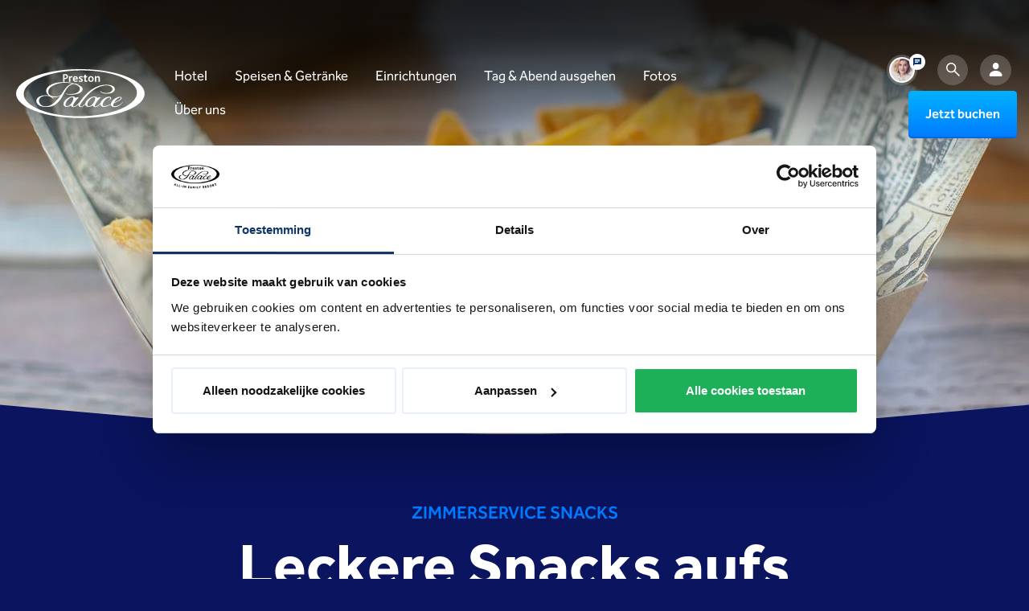

--- FILE ---
content_type: text/html; charset=UTF-8
request_url: https://www.prestonpalace.de/hotel/zimmerservice/snacks
body_size: 10823
content:
<!DOCTYPE html>
<html class="no-js" lang="de">
    <head><!-- Google Tag Manager -->
<script>(function(w,d,s,l,i){w[l]=w[l]||[];w[l].push({'gtm.start':
new Date().getTime(),event:'gtm.js'});var f=d.getElementsByTagName(s)[0],
j=d.createElement(s),dl=l!='dataLayer'?'&l='+l:'';j.async=true;j.src=
'https://www.googletagmanager.com/gtm.js?id='+i+dl;f.parentNode.insertBefore(j,f);
})(window,document,'script','dataLayer','GTM-WKZ7GX');</script>
<!-- End Google Tag Manager -->
<!-- Google Tag Manager -->
<script>!function(){"use strict";function l(e){for(var t=e,r=0,n=document.cookie.split(";");r<n.length;r++){var o=n[r].split("=");if(o[0].trim()===t)return o[1]}}function s(e){return localStorage.getItem(e)}function u(e){return window[e]}function A(e,t){e=document.querySelector(e);return t?null==e?void 0:e.getAttribute(t):null==e?void 0:e.textContent}var e=window,t=document,r="script",n="dataLayer",o="https://innovation.prestonpalace.de",a="https://load.innovation.prestonpalace.de",i="1malhkppyv",c="bt28u=Hx1NNz8lQTElMj08OiUrRwBEQl5aTggPSwkCFRgcAw8GGBwRCA1CBRM%3D",g="stapeUserId",v="",E="",d=!1;try{var d=!!g&&(m=navigator.userAgent,!!(m=new RegExp("Version/([0-9._]+)(.*Mobile)?.*Safari.*").exec(m)))&&16.4<=parseFloat(m[1]),f="stapeUserId"===g,I=d&&!f?function(e,t,r){void 0===t&&(t="");var n={cookie:l,localStorage:s,jsVariable:u,cssSelector:A},t=Array.isArray(t)?t:[t];if(e&&n[e])for(var o=n[e],a=0,i=t;a<i.length;a++){var c=i[a],c=r?o(c,r):o(c);if(c)return c}else console.warn("invalid uid source",e)}(g,v,E):void 0;d=d&&(!!I||f)}catch(e){console.error(e)}var m=e,g=(m[n]=m[n]||[],m[n].push({"gtm.start":(new Date).getTime(),event:"gtm.js"}),t.getElementsByTagName(r)[0]),v=I?"&bi="+encodeURIComponent(I):"",E=t.createElement(r),f=(d&&(i=8<i.length?i.replace(/([a-z]{8}$)/,"kp<head>"):"kp"+i),!d&&a?a:o);E.async=!0,E.src=f+"/"+i+".js?"+c+v,null!=(e=g.parentNode)&&e.insertBefore(E,g)}();</script>
<!-- End Google Tag Manager -->
        <!-- Webstores Digital Partner - www.webstores.nl -->
        <meta charset="utf-8">
        <meta name="author" content="Preston Palace">
        <meta name="viewport" content="width=device-width, initial-scale=1">
                                                                    
<title>Leckere Zimmerservice-Snacks Suite Preston Palace</title><meta name="description" content="Leckere Snacks zum Genießen in Ihrer Luxus-Suite! Möchten Sie einen Burger, eine Portion alten Käse oder einen leckeren Tapas-Korb? Vergessen Sie Ihr Getränk nicht!"/><meta name="robots" content="index,follow"/><link rel="alternate" href="https://www.prestonpalace.nl/all-in-hotel/roomservice/snacks" hreflang="x-default"/><link rel="alternate" href="https://www.prestonpalace.nl/all-in-hotel/roomservice/snacks" hreflang="nl"/>
            <link rel="alternate" href="https://www.prestonpalace.de/hotel/zimmerservice/snacks" hreflang="de"/>
            <link rel="alternate" href="https://www.prestonpalace.eu/hotel/room-service/snacks" hreflang="en"/>
                    <link rel="canonical" href="https://www.prestonpalace.de/hotel/zimmerservice/snacks"/>
    
                <link href="https://use.typekit.net/tok2hao.css" rel="stylesheet">
                    <link href="/build/app/main.25f96ba2.css" rel="stylesheet">
            </head>
    <body class=""><!-- Google Tag Manager (noscript) -->
<noscript><iframe src="https://www.googletagmanager.com/ns.html?id=GTM-WKZ7GX"
height="0" width="0" style="display:none;visibility:hidden"></iframe></noscript>
<!-- End Google Tag Manager (noscript) -->
<!-- Google Tag Manager (noscript) -->
<noscript><iframe src="https://load.innovation.prestonpalace.de/ns.html?id=GTM-PSKMLQMG" height="0" width="0" style="display:none;visibility:hidden"></iframe></noscript>
<!-- End Google Tag Manager (noscript) -->
                    

<header class="main-header">
        <div class="container position-relative">
        <div class="d-flex align-items-center">
            <div class="main-header__logo logo">
                <a class="logo__link" href="/" title="Preston Palace">
                    <img class="logo__image" width="160" height="61" src="/build/app/img/logo.83885518.svg" alt="Preston Palace">
                </a>
            </div>
            <nav class="main-header__nav d-none d-lg-block">
                    
    
            <ul class="nav">
                            
                                                                    
                                
                                
                                
                                <li class="nav-item nav-item--root">
                    <a class="nav-link" title="Hotel" href="https://www.prestonpalace.de/hotel">
                        <span class="nav__text">Hotel</span>
                    </a>

                                                        </li>
                            
                                                                    
                                
                                
                                
                                <li class="nav-item nav-item--root">
                    <a class="nav-link" title="Speisen &amp; Getränke" href="https://www.prestonpalace.de/speisen-und-getranke">
                        <span class="nav__text">Speisen &amp; Getränke</span>
                    </a>

                                                        </li>
                            
                                                                    
                                
                                
                                
                                <li class="nav-item nav-item--root">
                    <a class="nav-link" title="Einrichtungen" href="https://www.prestonpalace.de/einrichtungen">
                        <span class="nav__text">Einrichtungen</span>
                    </a>

                                                        </li>
                            
                                                                    
                                
                                
                                
                                <li class="nav-item nav-item--root">
                    <a class="nav-link" title="Tag &amp; Abend ausgehen" href="https://www.prestonpalace.de/entertainmentcenter">
                        <span class="nav__text">Tag &amp; Abend ausgehen</span>
                    </a>

                                                        </li>
                            
                                                                    
                                
                                
                                
                                <li class="nav-item nav-item--root">
                    <a class="nav-link" title="Fotos" href="https://www.prestonpalace.de/fotos">
                        <span class="nav__text">Fotos</span>
                    </a>

                                                        </li>
                            
                                                                    
                                
                                
                                
                                <li class="nav-item nav-item--root">
                    <a class="nav-link" title="Über uns" href="https://www.prestonpalace.de/uber-uns">
                        <span class="nav__text">Über uns</span>
                    </a>

                                                        </li>
                    </ul>
    
            </nav>
        </div>
        <nav class="main-header__utilities">
            <ul class="nav nav--basic align-items-center justify-content-end">
                <li class="nav-item mr-auto mr-lg-2">
                    <a href="#" class="nav-link d-flex align-items-center" onclick="if (typeof cmwc !== 'undefined') { cmwc.get('868472c4-8fb1-469f-809c-146f3f47cce5').open(); } return false;">
                        <div class="icon-frame icon-frame--30">
                            <img class="icon icon--chat-toggler" src="/build/app/img/chat-icon.b64d4028.png" alt="Chat icon" lazy="true">
                        </div>
                    </a>
                </li>
                <li class="nav-item d-none d-lg-flex">
                    <a href="/search?q=" class="nav-link">
                        <div class="icon-frame icon-frame--30">
                            
    

<svg class="mt-0 icon icon--12 icon--magnifier">
    <use xlink:href="/build/app/img/symbols.ce1c5f09.svg#magnifier"></use>
</svg>
                        </div>
                    </a>
                </li>
                <li class="nav-item">
                    <a target="extranet" href="https://www.prestonpalace.de/mijn-prestonpalace/login-portal" class="nav-link">
                        <div class="icon-frame icon-frame--40">
                            
    

<svg class="mt-0 icon icon--18 icon--user">
    <use xlink:href="/build/app/img/symbols.ce1c5f09.svg#user"></use>
</svg>
                        </div>
                    </a>
                </li>
                <li class="nav-item d-none d-xl-inline-block ml-2">
                                        
    

                                <a class="btn btn-secondary" href="/boeken/entrance" title="Jetzt buchen" target="_self">
            <span class="btn__text">Jetzt buchen</span>
        </a>
        	                </li>
                <li class="nav-item d-lg-none">
                    <button class="nav-link bg-transparent border-0" href="#menuModal" data-toggle="modal">
                        <div class="icon-frame icon-frame--40">
                            
    

<svg class="mt-0 icon icon--18 icon--nav-hamburger">
    <use xlink:href="/build/app/img/symbols.ce1c5f09.svg#nav-hamburger"></use>
</svg>
                        </div>
                    </button>
                </li>
            </ul>
        </nav>
    </div>
</header>
                    
                                                                                                    <main class="main-content">
        
    
        
                
        




    

    
        <div id="" class="hero hero--default hero--first" data-resize-height>
            <div class="cut-out hero">
            <div class="cut-out-container">
                <div class="cut hero bg-default"></div>
            </div>
        </div>
                            <div class="hero__background">
                                    

    
            <picture class="">
                                                                        
                
                                                                    
                <source srcset="https://arcbvmgvmp.cloudimg.io/v7/https://s3.eu-central-1.amazonaws.com/2021-prestonpalace-nl/03/preston-palace-vrije-fotografie-7-augustus-2020-033.jpg?v=1-0&width=2560&height=800&gravity=center 1x, https://arcbvmgvmp.cloudimg.io/v7/https://s3.eu-central-1.amazonaws.com/2021-prestonpalace-nl/03/preston-palace-vrije-fotografie-7-augustus-2020-033.jpg?v=1-0&width=5120&height=1600&gravity=center 2x"  media="(min-width: 1921px)">
                                                                
                
                                                                    
                <source srcset="https://arcbvmgvmp.cloudimg.io/v7/https://s3.eu-central-1.amazonaws.com/2021-prestonpalace-nl/03/preston-palace-vrije-fotografie-7-augustus-2020-033.jpg?v=1-0&width=1920&height=800&gravity=center 1x, https://arcbvmgvmp.cloudimg.io/v7/https://s3.eu-central-1.amazonaws.com/2021-prestonpalace-nl/03/preston-palace-vrije-fotografie-7-augustus-2020-033.jpg?v=1-0&width=3840&height=1600&gravity=center 2x"  media="(min-width: 1681px)">
                                                                
                
                                                                    
                <source srcset="https://arcbvmgvmp.cloudimg.io/v7/https://s3.eu-central-1.amazonaws.com/2021-prestonpalace-nl/03/preston-palace-vrije-fotografie-7-augustus-2020-033.jpg?v=1-0&width=1680&height=800&gravity=center 1x, https://arcbvmgvmp.cloudimg.io/v7/https://s3.eu-central-1.amazonaws.com/2021-prestonpalace-nl/03/preston-palace-vrije-fotografie-7-augustus-2020-033.jpg?v=1-0&width=3360&height=1600&gravity=center 2x"  media="(min-width: 1441px)">
                                                                
                
                                                                    
                <source srcset="https://arcbvmgvmp.cloudimg.io/v7/https://s3.eu-central-1.amazonaws.com/2021-prestonpalace-nl/03/preston-palace-vrije-fotografie-7-augustus-2020-033.jpg?v=1-0&width=1440&height=800&gravity=center 1x, https://arcbvmgvmp.cloudimg.io/v7/https://s3.eu-central-1.amazonaws.com/2021-prestonpalace-nl/03/preston-palace-vrije-fotografie-7-augustus-2020-033.jpg?v=1-0&width=2880&height=1600&gravity=center 2x"  media="(min-width: 1281px)">
                                                                
                
                                                                    
                <source srcset="https://arcbvmgvmp.cloudimg.io/v7/https://s3.eu-central-1.amazonaws.com/2021-prestonpalace-nl/03/preston-palace-vrije-fotografie-7-augustus-2020-033.jpg?v=1-0&width=1280&height=800&gravity=center 1x, https://arcbvmgvmp.cloudimg.io/v7/https://s3.eu-central-1.amazonaws.com/2021-prestonpalace-nl/03/preston-palace-vrije-fotografie-7-augustus-2020-033.jpg?v=1-0&width=2560&height=1600&gravity=center 2x"  media="(min-width: 993px)">
                                                                
                
                                                                    
                <source srcset="https://arcbvmgvmp.cloudimg.io/v7/https://s3.eu-central-1.amazonaws.com/2021-prestonpalace-nl/03/preston-palace-vrije-fotografie-7-augustus-2020-033.jpg?v=1-0&width=992&height=400&gravity=center 1x, https://arcbvmgvmp.cloudimg.io/v7/https://s3.eu-central-1.amazonaws.com/2021-prestonpalace-nl/03/preston-palace-vrije-fotografie-7-augustus-2020-033.jpg?v=1-0&width=1984&height=800&gravity=center 2x"  media="(min-width: 769px)">
                                                                
                
                                                                    
                <source srcset="https://arcbvmgvmp.cloudimg.io/v7/https://s3.eu-central-1.amazonaws.com/2021-prestonpalace-nl/03/preston-palace-vrije-fotografie-7-augustus-2020-033.jpg?v=1-0&width=768&height=400&gravity=center 1x, https://arcbvmgvmp.cloudimg.io/v7/https://s3.eu-central-1.amazonaws.com/2021-prestonpalace-nl/03/preston-palace-vrije-fotografie-7-augustus-2020-033.jpg?v=1-0&width=1536&height=800&gravity=center 2x"  media="(min-width: 601px)">
                                <img
                class="hero__background-image img-fluid"
                src="https://arcbvmgvmp.cloudimg.io/v7/https://s3.eu-central-1.amazonaws.com/2021-prestonpalace-nl/03/preston-palace-vrije-fotografie-7-augustus-2020-033.jpg?v=1-0&width=600&height=500&gravity=center"
                srcset="https://arcbvmgvmp.cloudimg.io/v7/https://s3.eu-central-1.amazonaws.com/2021-prestonpalace-nl/03/preston-palace-vrije-fotografie-7-augustus-2020-033.jpg?v=1-0&width=1200&height=1000&gravity=center 2x"
                alt="Preston-Palace-Vrije-Fotografie-7-Augustus-2020-033"
                                                            >
        </picture>
                                </div>
                        <div class="hero__overlay">
            <div class="container">
                                    <div class="row gutters-6 justify-content-center">
                        <div class="col-10 col-lg-8">
                                                                                                                </div>
                    </div>
                            </div>
        </div>
                </div>
    </div>
    
        
    
        
    



    

<section id="" class="pane pane--default pane--text">
            <div class="container">
                        <div class="row justify-content-center">
            <div class="col-12 col-lg-10">
                <div class="row gutters-4 ">
                                            <div class="col-12 col-lg">
                                                            <div class="pane__text  d-block text-center">
                                                                            <h3 class="pane__title">ZIMMERSERVICE SNACKS</h3>
                                                                            <h1><span style="font-family:effra, Arial, Helvetica, sans-serif;">Leckere Snacks aufs Zimmer!</span></h1><p class="lead">Leckere Snacks zum Genießen in Ihrer Suite!<br>Wählen Sie den Burger, eine Portion alten Käse oder einen leckeren Tapas-Korb?<br>Denken Sie auch an Ihr Getränk!</p><p class="lead">Bestellbar unter der Durchwahl 9.</p><p class="lead">Guten Appetit!</p>
                                                                        
                                </div>
                                                    </div>
                                    </div>
            </div>
        </div>
            </div>
    </section>
    
        
    
        
    



    

<section id="" class="pane pane--default pane--text">
            <div class="container">
                        <div class="row justify-content-center">
            <div class="col-12 col-lg-10">
                <div class="row gutters-4 ">
                                            <div class="col-12 col-lg">
                                                            <div class="card card--white">
                                    <div class="card-body p-4 p-md-8 p-xl-20">
                                        <div class="pane__text  d-block text-center">
                                                                                            <h3>Zwischen 14:00 und 23:30 Uhr</h3><ul class="list list--bordered list--column-one"><li class="list__item">Diverse Nüsse: Erdnüsse, japanische Nussmischung, Partynüsse</li><li class="list__item">Tortillachips mit Salsa- oder Käsesauce</li><li class="list__item">Portion Käse: junger oder alter Käse</li><li class="list__item">Portion Wurst: Skier Wöske (Knoblauch-Gewürznelke)</li><li class="list__item">Brot mit Tapenade und Knoblauchsauce</li><li class="list__item">Tapaskorb (Oliven, Hähnchenspieße, Hähnchenbällchen und Gambas)</li></ul>
                                                                                                                                </div>
                                    </div>
                                </div>
                                                    </div>
                                    </div>
            </div>
        </div>
            </div>
    </section>
    
        
    
        
    



    

<section id="" class="pane pane--default pane--text">
            <div class="container">
                        <div class="row justify-content-center">
            <div class="col-12 col-lg-10">
                <div class="row gutters-4 ">
                                            <div class="col-12 col-lg">
                                                            <div class="card card--white">
                                    <div class="card-body p-4 p-md-8 p-xl-20">
                                        <div class="pane__text  d-block text-center">
                                                                                            <h3>Zwischen 22:00 und 23:30 Uhr</h3><ul class="list list--bordered list--column-one"><li class="list__item">Diverse Nüsse: Erdnüsse, japanische Nussmischung, Partynüsse</li><li class="list__item">Portion gemischtes Fingerfood (6 Stück)</li><li class="list__item">Portion Bitterballen (6 Stück)</li><li class="list__item">Burgerbrötchen</li><li class="list__item">Veganes Burgerbrötchen</li><li class="list__item">Knusprig gebratenes Hähnchen mit Chilisauce (5 Stück)</li><li class="list__item">Hotdog-Brötchen</li></ul>
                                                                                                                                </div>
                                    </div>
                                </div>
                                                    </div>
                                    </div>
            </div>
        </div>
            </div>
    </section>
    </main>
                    <footer class="main-footer">
    <div class="main-footer-wrapper">
        <div class="container">
            <div class="main-footer__menu">
                <div class="row row--bordered row--lg-unbordered gutters-3 gutters-lg-4">
                                                                    <div class="col-12 col-lg-3">
                            <div class="accordion accordion--footer">
                                <div class="accordion__item">
                                    <p class="accordion__title mb-4 d-none d-lg-block">
                                        Hotel
                                    </p>
                                    <a class="accordion__toggler d-lg-none" data-toggle="collapse" href="#footer-primary-1" role="button" aria-expanded="false" aria-controls="footer-primary-1">
                                        <span class="accordion__title">Hotel</span>
                                        
    

<svg class="text-white mt-0 icon icon--12 icon--chevron-down">
    <use xlink:href="/build/app/img/symbols.ce1c5f09.svg#chevron-down"></use>
</svg>
                                    </a>
                                    <div class="accordion__body collapse" id="footer-primary-1">
                                        <div class="accordion__content">
                                            <div class="main-footer__links">
                                                <div class="row gutters-0">
                                                                                                                                                                        <div class="col-12">
                                                                <p>
                                                                                                                                            <a class="footer-link" href="https://www.prestonpalace.de/hotel/angebote" title="Angebote" target="_self">Angebote</a>
                                                                                                                                                                                                        </p>
                                                            </div>
                                                                                                                                                                                                                                <div class="col-12">
                                                                <p>
                                                                                                                                            <a class="footer-link" href="https://www.prestonpalace.de/hotel/last-minutes" title="Last minutes" target="_self">Last minutes</a>
                                                                                                                                                                                                        </p>
                                                            </div>
                                                                                                                                                                                                                                <div class="col-12">
                                                                <p>
                                                                                                                                            <a class="footer-link" href="https://www.prestonpalace.de/uber-uns/was-ist-all-in" title="Was ist All-in?" target="_self">Was ist All-in?</a>
                                                                                                                                                                                                        </p>
                                                            </div>
                                                                                                                                                                                                                                <div class="col-12">
                                                                <p>
                                                                                                                                            <a class="footer-link" href="https://www.prestonpalace.de/hotel/zimmertypen" title="Zimmertypen" target="_self">Zimmertypen</a>
                                                                                                                                                                                                        </p>
                                                            </div>
                                                                                                                                                                                                                                <div class="col-12">
                                                                <p>
                                                                                                                                            <a class="footer-link" href="https://www.prestonpalace.de/hotel/ferien" title="Ferien" target="_self">Ferien</a>
                                                                                                                                                                                                        </p>
                                                            </div>
                                                                                                                                                            </div>
                                            </div>
                                        </div>
                                    </div>
                                </div>
                            </div>
                        </div>
                                                                    <div class="col-12 col-lg-3">
                            <div class="accordion accordion--footer">
                                <div class="accordion__item">
                                    <p class="accordion__title mb-4 d-none d-lg-block">
                                        Einrichtungen
                                    </p>
                                    <a class="accordion__toggler d-lg-none" data-toggle="collapse" href="#footer-primary-2" role="button" aria-expanded="false" aria-controls="footer-primary-2">
                                        <span class="accordion__title">Einrichtungen</span>
                                        
    

<svg class="text-white mt-0 icon icon--12 icon--chevron-down">
    <use xlink:href="/build/app/img/symbols.ce1c5f09.svg#chevron-down"></use>
</svg>
                                    </a>
                                    <div class="accordion__body collapse" id="footer-primary-2">
                                        <div class="accordion__content">
                                            <div class="main-footer__links">
                                                <div class="row gutters-0">
                                                                                                                                                                        <div class="col-12">
                                                                <p>
                                                                                                                                            <a class="footer-link" href="https://www.prestonpalace.de/speisen-und-getranke" title="Speisen &amp; Getränke" target="_self">Speisen &amp; Getränke</a>
                                                                                                                                                                                                        </p>
                                                            </div>
                                                                                                                                                                                                                                <div class="col-12">
                                                                <p>
                                                                                                                                            <a class="footer-link" href="https://www.prestonpalace.de/einrichtungen/schwimmparadies-riviera" title="Riviera Schwimmingparadies" target="_self">Riviera Schwimmingparadies</a>
                                                                                                                                                                                                        </p>
                                                            </div>
                                                                                                                                                                                                                                <div class="col-12">
                                                                <p>
                                                                                                                                            <a class="footer-link" href="https://www.prestonpalace.de/einrichtungen/indoor-kirmes-boardwalk" title="Boardwalk Indoor-Kirmes" target="_self">Boardwalk Indoor-Kirmes</a>
                                                                                                                                                                                                        </p>
                                                            </div>
                                                                                                                                                                                                                                <div class="col-12">
                                                                <p>
                                                                                                                                            <a class="footer-link" href="https://www.prestonpalace.de/einrichtungen/kids" title="Animationsteam" target="_self">Animationsteam</a>
                                                                                                                                                                                                        </p>
                                                            </div>
                                                                                                                                                                                                                                <div class="col-12">
                                                                <p>
                                                                                                                                            <a class="footer-link" href="https://www.prestonpalace.de/einrichtungen/unterhaltung" title="Unterhaltung" target="_self">Unterhaltung</a>
                                                                                                                                                                                                        </p>
                                                            </div>
                                                                                                                                                            </div>
                                            </div>
                                        </div>
                                    </div>
                                </div>
                            </div>
                        </div>
                                                                    <div class="col-12 col-lg-3">
                            <div class="accordion accordion--footer">
                                <div class="accordion__item">
                                    <p class="accordion__title mb-4 d-none d-lg-block">
                                        Tag &amp; Abend ausgehen
                                    </p>
                                    <a class="accordion__toggler d-lg-none" data-toggle="collapse" href="#footer-primary-3" role="button" aria-expanded="false" aria-controls="footer-primary-3">
                                        <span class="accordion__title">Tag &amp; Abend ausgehen</span>
                                        
    

<svg class="text-white mt-0 icon icon--12 icon--chevron-down">
    <use xlink:href="/build/app/img/symbols.ce1c5f09.svg#chevron-down"></use>
</svg>
                                    </a>
                                    <div class="accordion__body collapse" id="footer-primary-3">
                                        <div class="accordion__content">
                                            <div class="main-footer__links">
                                                <div class="row gutters-0">
                                                                                                                                                                        <div class="col-12">
                                                                <p>
                                                                                                                                            <a class="footer-link" href="https://www.prestonpalace.de/entertainmentcenter/tagesausflug" title="Tagesausflug" target="_self">Tagesausflug</a>
                                                                                                                                                                                                        </p>
                                                            </div>
                                                                                                                                                                                                                                <div class="col-12">
                                                                <p>
                                                                                                                                            <a class="footer-link" href="https://www.prestonpalace.de/entertainmentcenter/abends-ausgehen" title="Abends ausgehen" target="_self">Abends ausgehen</a>
                                                                                                                                                                                                        </p>
                                                            </div>
                                                                                                                                                                                                                                <div class="col-12">
                                                                <p>
                                                                                                                                            <a class="footer-link" href="https://www.prestonpalace.de/entertainmentcenter/brunch" title="Brunch" target="_self">Brunch</a>
                                                                                                                                                                                                        </p>
                                                            </div>
                                                                                                                                                                                                                                <div class="col-12">
                                                                <p>
                                                                                                                                            <a class="footer-link" href="https://www.prestonpalace.de/entertainmentcenter/etwas-zu-feiern" title="Etwas zu feiern?" target="_self">Etwas zu feiern?</a>
                                                                                                                                                                                                        </p>
                                                            </div>
                                                                                                                                                            </div>
                                            </div>
                                        </div>
                                    </div>
                                </div>
                            </div>
                        </div>
                                                                    <div class="col-12 col-lg-3">
                            <div class="accordion accordion--footer">
                                <div class="accordion__item">
                                    <p class="accordion__title mb-4 d-none d-lg-block">
                                        Andere
                                    </p>
                                    <a class="accordion__toggler d-lg-none" data-toggle="collapse" href="#footer-primary-4" role="button" aria-expanded="false" aria-controls="footer-primary-4">
                                        <span class="accordion__title">Andere</span>
                                        
    

<svg class="text-white mt-0 icon icon--12 icon--chevron-down">
    <use xlink:href="/build/app/img/symbols.ce1c5f09.svg#chevron-down"></use>
</svg>
                                    </a>
                                    <div class="accordion__body collapse" id="footer-primary-4">
                                        <div class="accordion__content">
                                            <div class="main-footer__links">
                                                <div class="row gutters-0">
                                                                                                                                                                        <div class="col-12">
                                                                <p>
                                                                                                                                            <a class="footer-link" href="https://www.prestonpalace.de/uber-uns/offnungszeiten" title="Öffnungszeiten" target="_self">Öffnungszeiten</a>
                                                                                                                                                                                                        </p>
                                                            </div>
                                                                                                                                                                                                                                <div class="col-12">
                                                                <p>
                                                                                                                                            <a class="footer-link" href="https://www.prestonpalace.de/preston-palace-app" title="Preston Palace App" target="_self">Preston Palace App</a>
                                                                                                                                                                                                        </p>
                                                            </div>
                                                                                                                                                                                                                                <div class="col-12">
                                                                <p>
                                                                                                                                                                                                                <a class="footer-link" href="https://www.werkenbijprestonpalace.nl/" title="Offene Stellen" target="_blank">Offene Stellen</a>
                                                                                                                                    </p>
                                                            </div>
                                                                                                                                                                                                                                <div class="col-12">
                                                                <p>
                                                                                                                                            <a class="footer-link" href="https://www.prestonpalace.de/haufig-gestellte-fragen" title="Häufig gestellte Fragen" target="_self">Häufig gestellte Fragen</a>
                                                                                                                                                                                                        </p>
                                                            </div>
                                                                                                                                                                                                                                <div class="col-12">
                                                                <p>
                                                                                                                                            <a class="footer-link" href="https://www.prestonpalace.de/kontakt" title="Kontakt" target="_self">Kontakt</a>
                                                                                                                                                                                                        </p>
                                                            </div>
                                                                                                                                                            </div>
                                            </div>
                                        </div>
                                    </div>
                                </div>
                            </div>
                        </div>
                                    </div>
            </div>
            <div class="main-footer__info">
                <div class="main-footer__logo logo mb-3 mb-lg-5">
                    <img class="logo__image img-fluid" width="110" height="54" src="/build/app/img/logo.83885518.svg" alt="Preston Palace">
                </div>
                <div class="address">
                    <p class="lead text-base" itemprop="address" itemscope itemtype="http://schema.org/PostalAddress">
                        <div class="text-white">Preston Palace</div>
                        <div class="text-white">Laan van Iserlohn 1</div>
                        <div class="text-white">7607 PT Almelo</div>
                    </p>
                </div>

                <div class="d-flex align-items-center justify-content-center gap-2 mb-4">
                    <a class="text-primary" href="https://apps.apple.com/us/app/preston-palace/id6478288599" title="appstore" aria-label="appstore" target="_blank">
                        <img class="img--store" src="/build/app/img/appstore-de.0e67cf16.png" alt="appstore" width="223" height="140" />
                    </a>
                    <a class="text-primary" href="https://play.google.com/store/apps/details?id=com.prestonpalace.prestonapp" title="playstore" aria-label="playstore" target="_blank">
                        <img class="img--store" src="/build/app/img/playstore-de.0dfb8ad4.png" alt="playstore" width="223" height="140" />
                    </a>
                </div>

                <ul class="list-inline mb-6">
                    <li class="list-inline-item mx-1 mx-lg-2">
                        <a class="text-white" href="#" onclick="if (typeof cmwc !== 'undefined') { cmwc.get('868472c4-8fb1-469f-809c-146f3f47cce5').open(); } return false;">
                            
    

<svg class="icon icon--24 icon--footer-chat">
    <use xlink:href="/build/app/img/symbols.ce1c5f09.svg#footer-chat"></use>
</svg>
                        </a>
                    </li>
                    <li class="list-inline-item mx-1 mx-lg-2">
                        <a class="text-white" href="https://wa.me/message/TKB36DBYIYA3B1" title="Folgen auf WhatsApp" aria-label="WhatsApp" target="_blank">
                            
    

<svg class="icon icon--24 icon--whatsapp">
    <use xlink:href="/build/app/img/symbols.ce1c5f09.svg#whatsapp"></use>
</svg>
                        </a>
                    </li>
                    <li class="list-inline-item mx-1 mx-lg-2">
                        <a class="text-white" href="https://www.facebook.com/prestonpalaceDE" title="Folgen auf Facebook" aria-label="Facebook" target="_blank">
                            
    

<svg class="icon icon--24 icon--facebook">
    <use xlink:href="/build/app/img/symbols.ce1c5f09.svg#facebook"></use>
</svg>
                        </a>
                    </li>
                    <li class="list-inline-item mx-1 mx-lg-2">
                        <a class="text-white" href="https://www.instagram.com/preston_palacede/" title="Folgen auf Instagram" aria-label="Instagram" target="_blank">
                            
    

<svg class="icon icon--24 icon--instagram">
    <use xlink:href="/build/app/img/symbols.ce1c5f09.svg#instagram"></use>
</svg>
                        </a>
                    </li>
                    <li class="list-inline-item mx-1 mx-lg-2">
                        <a class="text-white" href="https://www.tiktok.com/@prestonpalaceofficial" title="Folgen auf TikTok" aria-label="TikTok" target="_blank">
                            
    

<svg class="icon icon--24 icon--tiktok">
    <use xlink:href="/build/app/img/symbols.ce1c5f09.svg#tiktok"></use>
</svg>
                        </a>
                    </li>
                    <li class="list-inline-item mx-1 mx-lg-2">
                        <a class="text-white" href="https://nl.pinterest.com/prestonpalace/" title="Folgen auf Pinterest" aria-label="Pinterest" target="_blank">
                            
    

<svg class="icon icon--24 icon--pinterest">
    <use xlink:href="/build/app/img/symbols.ce1c5f09.svg#pinterest"></use>
</svg>
                        </a>
                    </li>
                    <li class="list-inline-item mx-1 mx-lg-2">
                        <a class="text-white" href="https://www.youtube.com/user/prestonpalacetv" title="Folgen auf YouTube" aria-label="YouTube" target="_blank">
                            
    

<svg class="icon icon--24 icon--youtube">
    <use xlink:href="/build/app/img/symbols.ce1c5f09.svg#youtube"></use>
</svg>
                        </a>
                    </li>
                    <li class="list-inline-item mx-1 mx-lg-2">
                        <a class="text-white" href="https://www.linkedin.com/company/preston-palace/" title="Folgen auf LinkedIN" aria-label="LinkedIN" target="_blank">
                            
    

<svg class="icon icon--24 icon--linkedin">
    <use xlink:href="/build/app/img/symbols.ce1c5f09.svg#linkedin"></use>
</svg>
                        </a>
                    </li>
                </ul>
                <div class="main-footer__language">
                    <a class="btn btn-outline-white" href="#languageModal" data-toggle="modal">
                        <img class="icon icon--20 icon--flag rounded-circle" src="/build/app/img/nl.ec538efe.svg" alt="NL">
                        <span class="text-adjacent-6">Nederlands</span>
                    </a>
                </div>
            </div>
        </div>
    </div>
</footer>
                            <div class="modal fade" id="languageModal" tabindex="-1" role="dialog" aria-labelledby="languageModalLabel" aria-hidden="true">
    <div class="modal-dialog modal-dialog-centered" role="document">
        <div class="modal-content">
            <div class="modal-header">
                <h5 class="modal-title">Wählen Sie Ihre Sprache</h5>
                <button type="button" class="close" data-dismiss="modal" aria-label="Close">
                    <span aria-hidden="true">&times;</span>
                </button>
            </div>
            <div class="modal-body">
                <div class="row gutters-4">
                    <div class="col-12">
                        <a class="list__link" href="https://www.prestonpalace.nl" title="Nederlands">
                            <img class="icon icon--flag" src="/build/app/img/nl.ec538efe.svg" alt="NL" width="24" height="18">
                            <span class="text-adjacent-6">Nederlands</span>
                        </a>
                    </div>
                    <div class="col-12">
                        <a class="list__link" href="https://www.prestonpalace.de" title="Deutsch">
                            <img class="icon icon--flag" src="/build/app/img/de.c54fd6cb.svg" alt="DE" width="24" height="18">
                            <span class="text-adjacent-6">Deutsch</span>
                        </a>
                    </div>
                    <div class="col-12">
                        <a class="list__link" href="https://www.prestonpalace.eu" title="English">
                            <img class="icon icon--flag" src="/build/app/img/en.97504262.svg" alt="EN" width="24" height="18">
                            <span class="text-adjacent-6">English</span>
                        </a>
                    </div>
                </div>
            </div>
        </div>
    </div>
</div>
            
<div class="modal modal--menu modal--fullscreen fade" id="menuModal" tabindex="-1" role="dialog" aria-labelledby="menuModalLabel" aria-hidden="true">
    <div class="modal-dialog modal-dialog-centered" role="document">
        <div class="modal-content">
            <div class="modal__tab-content tab-content" id="nav-tabContent">
                <div class="tab-pane fade show active" id="nav-start" role="tabpanel" aria-labelledby="nav-start-tab">
                    <div class="modal-header pt-6 pb-1">
                        <button class="modal-close close ml-auto" type="button" data-dismiss="modal" aria-label="Schließen">
                            <div class="icon-frame icon-frame--40">
                                
    

<svg class="mt-0 icon icon--12 icon--cross">
    <use xlink:href="/build/app/img/symbols.ce1c5f09.svg#cross"></use>
</svg>
                            </div>
                        </button>
                        <div class="pane__text pane__title--stars">
                            <h4 class="modal-title">Wohin möchtest du gehen?</h4>
                        </div>
                    </div>
                    <div class="modal-body">
                        
<ul class="nav nav--mobile">
                        <li class="nav-item nav-item--root nav-item--parent ">

                                                                    <div class="nav-link" data-toggle-panel-Hotel>
                                                            <span class="nav-text pr-2">Hotel</span>
                                            
    

<svg class="icon icon--16 icon--chevron-right">
    <use xlink:href="/build/app/img/symbols.ce1c5f09.svg#chevron-right"></use>
</svg>
                                                        </div>
                
                                                    <div class="nav__panel panel" data-toggler data-toggler-observe="[data-toggle-panel-Hotel]">
                        <div class="panel__header pt-6 pb-1">
                            <div class="d-flex justify-content-between align-items-center w-100">
                                <div class="panel__back icon-frame icon-frame--40" data-toggle-panel-Hotel>
                                    
    

<svg class="mt-0 icon--reversed icon icon--12 icon--chevron-right">
    <use xlink:href="/build/app/img/symbols.ce1c5f09.svg#chevron-right"></use>
</svg>
                                </div>
                                <button class="modal-close close" type="button" data-dismiss="modal" aria-label="Schließen" data-toggle-panel-Hotel>
                                    <div class="icon-frame icon-frame--40">
                                        
    

<svg class="mt-0 icon icon--12 icon--cross">
    <use xlink:href="/build/app/img/symbols.ce1c5f09.svg#cross"></use>
</svg>
                                    </div>
                                </button>
                            </div>
                            <div class="pane__text pane__title--stars">
                                <span class="panel__header-title text-truncate">Hotel</span>
                            </div>
                        </div>
                        <div class="panel__body p-5 pb-18">
                            <ul class="nav d-block">
                                                                    <li class="nav-item">
                                                                                                                                                                    <a href="/hotel/all-in-resort" title="All-in-resort" class="nav-link" target="_self">
                                                                                    <span class="nav-text pr-2">All-in-resort</span>
                                                                                                                                </a>
                                        
                                                                                                                    </li>
                                                                    <li class="nav-item">
                                                                                                                                                                    <a href="/hotel/angebote" title="Angebote" class="nav-link" target="_self">
                                                                                    <span class="nav-text pr-2">Angebote</span>
                                                                                                                                </a>
                                        
                                                                                                                    </li>
                                                                    <li class="nav-item">
                                                                                                                                                                    <a href="/hotel/last-minutes" title="Last Minutes" class="nav-link" target="_self">
                                                                                    <span class="nav-text pr-2">Last Minutes</span>
                                                                                                                                </a>
                                        
                                                                                                                    </li>
                                                                    <li class="nav-item">
                                                                                                                                                                    <a href="/hotel/ferien" title="Ferien" class="nav-link" target="_self">
                                                                                    <span class="nav-text pr-2">Ferien</span>
                                                                                                                                </a>
                                        
                                                                                                                    </li>
                                                                    <li class="nav-item">
                                                                                                                                                                    <a href="/hotel/zimmertypen" title="Zimmertypen" class="nav-link" target="_self">
                                                                                    <span class="nav-text pr-2">Zimmertypen</span>
                                                                                                                                </a>
                                        
                                                                                                                    </li>
                                                                    <li class="nav-item">
                                                                                                                                                                    <a href="/hotel/kids" title="Kids" class="nav-link" target="_self">
                                                                                    <span class="nav-text pr-2">Kids</span>
                                                                                                                                </a>
                                        
                                                                                                                    </li>
                                                                    <li class="nav-item">
                                                                                                                                                                    <a href="/uber-uns/was-ist-all-in" title="Was ist all-in?" class="nav-link" target="_self">
                                                                                    <span class="nav-text pr-2">Was ist all-in?</span>
                                                                                                                                </a>
                                        
                                                                                                                    </li>
                                                                    <li class="nav-item">
                                                                                                                                                                    <a href="/hotel/familienzimmer" title="Familienzimmer" class="nav-link" target="_self">
                                                                                    <span class="nav-text pr-2">Familienzimmer</span>
                                                                                                                                </a>
                                        
                                                                                                                    </li>
                                                            </ul>
                        </div>
                    </div>
                            </li>
                    <li class="nav-item nav-item--root nav-item--parent ">

                                                                    <div class="nav-link" data-toggle-panel-SpeisenGetränke>
                                                            <span class="nav-text pr-2">Speisen &amp; Getränke</span>
                                            
    

<svg class="icon icon--16 icon--chevron-right">
    <use xlink:href="/build/app/img/symbols.ce1c5f09.svg#chevron-right"></use>
</svg>
                                                        </div>
                
                                                    <div class="nav__panel panel" data-toggler data-toggler-observe="[data-toggle-panel-SpeisenGetränke]">
                        <div class="panel__header pt-6 pb-1">
                            <div class="d-flex justify-content-between align-items-center w-100">
                                <div class="panel__back icon-frame icon-frame--40" data-toggle-panel-SpeisenGetränke>
                                    
    

<svg class="mt-0 icon--reversed icon icon--12 icon--chevron-right">
    <use xlink:href="/build/app/img/symbols.ce1c5f09.svg#chevron-right"></use>
</svg>
                                </div>
                                <button class="modal-close close" type="button" data-dismiss="modal" aria-label="Schließen" data-toggle-panel-SpeisenGetränke>
                                    <div class="icon-frame icon-frame--40">
                                        
    

<svg class="mt-0 icon icon--12 icon--cross">
    <use xlink:href="/build/app/img/symbols.ce1c5f09.svg#cross"></use>
</svg>
                                    </div>
                                </button>
                            </div>
                            <div class="pane__text pane__title--stars">
                                <span class="panel__header-title text-truncate">Speisen &amp; Getränke</span>
                            </div>
                        </div>
                        <div class="panel__body p-5 pb-18">
                            <ul class="nav d-block">
                                                                    <li class="nav-item">
                                                                                                                                                                    <a href="/speisen-und-getranke/pizza-van-enzo" title="Pizza van Enzo" class="nav-link" target="_self">
                                                                                    <span class="nav-text pr-2">Pizza van Enzo</span>
                                                                                                                                </a>
                                        
                                                                                                                    </li>
                                                                    <li class="nav-item">
                                                                                                                                                                    <a href="/speisen-und-getranke/silverado-bistro" title="Silverado Bistro" class="nav-link" target="_self">
                                                                                    <span class="nav-text pr-2">Silverado Bistro</span>
                                                                                                                                </a>
                                        
                                                                                                                    </li>
                                                                    <li class="nav-item">
                                                                                                                                                                    <a href="/speisen-und-getranke/gaststatte-san-remo" title="Gaststätte San Remo" class="nav-link" target="_self">
                                                                                    <span class="nav-text pr-2">Gaststätte San Remo</span>
                                                                                                                                </a>
                                        
                                                                                                                    </li>
                                                                    <li class="nav-item">
                                                                                                                                                                    <a href="/speisen-und-getranke/hotelrestaurant-ribbleton" title="Hotelrestaurant Ribbleton" class="nav-link" target="_self">
                                                                                    <span class="nav-text pr-2">Hotelrestaurant Ribbleton</span>
                                                                                                                                </a>
                                        
                                                                                                                    </li>
                                                                    <li class="nav-item">
                                                                                                                                                                    <a href="/speisen-und-getranke/midtown" title="Midtown" class="nav-link" target="_self">
                                                                                    <span class="nav-text pr-2">Midtown</span>
                                                                                                                                </a>
                                        
                                                                                                                    </li>
                                                                    <li class="nav-item">
                                                                                                                                                                    <a href="/speisen-und-getranke/black-rock" title="Black Rock" class="nav-link" target="_self">
                                                                                    <span class="nav-text pr-2">Black Rock</span>
                                                                                                                                </a>
                                        
                                                                                                                    </li>
                                                                    <li class="nav-item">
                                                                                                                                                                    <a href="/speisen-und-getranke/snackcounter" title="Snackcounter" class="nav-link" target="_self">
                                                                                    <span class="nav-text pr-2">Snackcounter</span>
                                                                                                                                </a>
                                        
                                                                                                                    </li>
                                                                    <li class="nav-item">
                                                                                                                                                                    <a href="/speisen-und-getranke/preston-palace-central" title="Preston Palace Central" class="nav-link" target="_self">
                                                                                    <span class="nav-text pr-2">Preston Palace Central</span>
                                                                                                                                </a>
                                        
                                                                                                                    </li>
                                                            </ul>
                        </div>
                    </div>
                            </li>
                    <li class="nav-item nav-item--root nav-item--parent ">

                                                                    <div class="nav-link" data-toggle-panel-Einrichtungen>
                                                            <span class="nav-text pr-2">Einrichtungen</span>
                                            
    

<svg class="icon icon--16 icon--chevron-right">
    <use xlink:href="/build/app/img/symbols.ce1c5f09.svg#chevron-right"></use>
</svg>
                                                        </div>
                
                                                    <div class="nav__panel panel" data-toggler data-toggler-observe="[data-toggle-panel-Einrichtungen]">
                        <div class="panel__header pt-6 pb-1">
                            <div class="d-flex justify-content-between align-items-center w-100">
                                <div class="panel__back icon-frame icon-frame--40" data-toggle-panel-Einrichtungen>
                                    
    

<svg class="mt-0 icon--reversed icon icon--12 icon--chevron-right">
    <use xlink:href="/build/app/img/symbols.ce1c5f09.svg#chevron-right"></use>
</svg>
                                </div>
                                <button class="modal-close close" type="button" data-dismiss="modal" aria-label="Schließen" data-toggle-panel-Einrichtungen>
                                    <div class="icon-frame icon-frame--40">
                                        
    

<svg class="mt-0 icon icon--12 icon--cross">
    <use xlink:href="/build/app/img/symbols.ce1c5f09.svg#cross"></use>
</svg>
                                    </div>
                                </button>
                            </div>
                            <div class="pane__text pane__title--stars">
                                <span class="panel__header-title text-truncate">Einrichtungen</span>
                            </div>
                        </div>
                        <div class="panel__body p-5 pb-18">
                            <ul class="nav d-block">
                                                                    <li class="nav-item">
                                                                                                                                                                    <div class="nav-link" data-toggle-panel-SchwimmparadiesRiviera>
                                                                                    <span class="nav-text pr-2">Schwimmparadies Riviera</span>
                                                                                            
    

<svg class="icon icon--16 icon--chevron-right">
    <use xlink:href="/build/app/img/symbols.ce1c5f09.svg#chevron-right"></use>
</svg>
                                                                                                                                </div>
                                        
                                                                                                                            <div class="nav__panel panel" data-toggler data-toggler-observe="[data-toggle-panel-SchwimmparadiesRiviera]">
                                                <div class="panel__header" data-toggle-panel-SchwimmparadiesRiviera>
                                                    <div class="icon-frame icon-frame--40">
                                                        
    

<svg class="mt-0 icon--reversed icon icon--12 icon--chevron-right">
    <use xlink:href="/build/app/img/symbols.ce1c5f09.svg#chevron-right"></use>
</svg>
                                                    </div>
                                                    <span class="panel__header-title text-truncate">Schwimmparadies Riviera</span>
                                                    <button class="modal-close close" type="button" data-dismiss="modal" aria-label="Schließen" data-toggle-panel-Einrichtungen data-toggle-panel-SchwimmparadiesRiviera>
                                                        <div class="icon-frame icon-frame--40">
                                                            
    

<svg class="mt-0 icon icon--12 icon--cross">
    <use xlink:href="/build/app/img/symbols.ce1c5f09.svg#cross"></use>
</svg>
                                                        </div>
                                                    </button>
                                                </div>
                                                <div class="panel__body p-5 pb-18">
                                                    <ul class="nav d-block">
                                                                                                                    <li class="nav-item">
                                                                                                                                                                                                <a href="/einrichtungen/schwimmparadies-riviera/schwimmparadies-riviera" title="Schwimmparadies Riviera" class="nav-link" target="_self">
                                                                    <span class="nav-text pr-2">Schwimmparadies Riviera</span>
                                                                </a>
                                                            </li>
                                                                                                            </ul>
                                                </div>
                                            </div>
                                                                            </li>
                                                                    <li class="nav-item">
                                                                                                                                                                    <div class="nav-link" data-toggle-panel-Indoor-KirmesBoardwalk>
                                                                                    <span class="nav-text pr-2">Indoor-Kirmes Boardwalk</span>
                                                                                            
    

<svg class="icon icon--16 icon--chevron-right">
    <use xlink:href="/build/app/img/symbols.ce1c5f09.svg#chevron-right"></use>
</svg>
                                                                                                                                </div>
                                        
                                                                                                                            <div class="nav__panel panel" data-toggler data-toggler-observe="[data-toggle-panel-Indoor-KirmesBoardwalk]">
                                                <div class="panel__header" data-toggle-panel-Indoor-KirmesBoardwalk>
                                                    <div class="icon-frame icon-frame--40">
                                                        
    

<svg class="mt-0 icon--reversed icon icon--12 icon--chevron-right">
    <use xlink:href="/build/app/img/symbols.ce1c5f09.svg#chevron-right"></use>
</svg>
                                                    </div>
                                                    <span class="panel__header-title text-truncate">Indoor-Kirmes Boardwalk</span>
                                                    <button class="modal-close close" type="button" data-dismiss="modal" aria-label="Schließen" data-toggle-panel-Einrichtungen data-toggle-panel-Indoor-KirmesBoardwalk>
                                                        <div class="icon-frame icon-frame--40">
                                                            
    

<svg class="mt-0 icon icon--12 icon--cross">
    <use xlink:href="/build/app/img/symbols.ce1c5f09.svg#cross"></use>
</svg>
                                                        </div>
                                                    </button>
                                                </div>
                                                <div class="panel__body p-5 pb-18">
                                                    <ul class="nav d-block">
                                                                                                                    <li class="nav-item">
                                                                                                                                                                                                <a href="/einrichtungen/indoor-kirmes-boardwalk/indoor-kirmes-boardwalk" title="Indoor-Kirmes Boardwalk" class="nav-link" target="_self">
                                                                    <span class="nav-text pr-2">Indoor-Kirmes Boardwalk</span>
                                                                </a>
                                                            </li>
                                                                                                            </ul>
                                                </div>
                                            </div>
                                                                            </li>
                                                                    <li class="nav-item">
                                                                                                                                                                    <a href="/einrichtungen/speedway-gamehall" title="Speedway Gamehall" class="nav-link" target="_self">
                                                                                    <span class="nav-text pr-2">Speedway Gamehall</span>
                                                                                                                                </a>
                                        
                                                                                                                    </li>
                                                                    <li class="nav-item">
                                                                                                                                                                    <a href="/einrichtungen/kids" title="Kids" class="nav-link" target="_self">
                                                                                    <span class="nav-text pr-2">Kids</span>
                                                                                                                                </a>
                                        
                                                                                                                    </li>
                                                                    <li class="nav-item">
                                                                                                                                                                    <a href="/einrichtungen/bowlingbahn" title="Bowlingbahn" class="nav-link" target="_self">
                                                                                    <span class="nav-text pr-2">Bowlingbahn</span>
                                                                                                                                </a>
                                        
                                                                                                                    </li>
                                                                    <li class="nav-item">
                                                                                                                                                                    <a href="/einrichtungen/unterhaltung" title="Unterhaltung" class="nav-link" target="_self">
                                                                                    <span class="nav-text pr-2">Unterhaltung</span>
                                                                                                                                </a>
                                        
                                                                                                                    </li>
                                                                    <li class="nav-item">
                                                                                                                                                                    <a href="/einrichtungen/kino" title="Kino" class="nav-link" target="_self">
                                                                                    <span class="nav-text pr-2">Kino</span>
                                                                                                                                </a>
                                        
                                                                                                                    </li>
                                                                    <li class="nav-item">
                                                                                                                                                                    <a href="/einrichtungen/american-pool-und-billard" title="American Pool &amp; Billard" class="nav-link" target="_self">
                                                                                    <span class="nav-text pr-2">American Pool &amp; Billard</span>
                                                                                                                                </a>
                                        
                                                                                                                    </li>
                                                                    <li class="nav-item">
                                                                                                                                                                    <a href="/einrichtungen/minigolf" title="Minigolf" class="nav-link" target="_self">
                                                                                    <span class="nav-text pr-2">Minigolf</span>
                                                                                                                                </a>
                                        
                                                                                                                    </li>
                                                                    <li class="nav-item">
                                                                                                                                                                    <a href="/einrichtungen/shop" title="Shop" class="nav-link" target="_self">
                                                                                    <span class="nav-text pr-2">Shop</span>
                                                                                                                                </a>
                                        
                                                                                                                    </li>
                                                                    <li class="nav-item">
                                                                                                                                                                    <a href="/einrichtungen/wellness" title="Riviera Wellness" class="nav-link" target="_self">
                                                                                    <span class="nav-text pr-2">Riviera Wellness</span>
                                                                                                                                </a>
                                        
                                                                                                                    </li>
                                                            </ul>
                        </div>
                    </div>
                            </li>
                    <li class="nav-item nav-item--root  ">

                                                                    <a href="/einrichtungen/schwimmparadies-riviera" title="Schwimmparadies Riviera" class="nav-link " target="_self">
                                    <span class="nav-text pr-2">Schwimmparadies Riviera</span>
                                                        </a>
                
                                            </li>
                    <li class="nav-item nav-item--root  ">

                                                                    <a href="/einrichtungen/indoor-kirmes-boardwalk" title="Indoor-Kirmes Boardwalk" class="nav-link " target="_self">
                                    <span class="nav-text pr-2">Indoor-Kirmes Boardwalk</span>
                                                        </a>
                
                                            </li>
                    <li class="nav-item nav-item--root nav-item--parent ">

                                                                    <div class="nav-link" data-toggle-panel-TagAbendausgehen>
                                                            <span class="nav-text pr-2">Tag &amp; Abend ausgehen</span>
                                            
    

<svg class="icon icon--16 icon--chevron-right">
    <use xlink:href="/build/app/img/symbols.ce1c5f09.svg#chevron-right"></use>
</svg>
                                                        </div>
                
                                                    <div class="nav__panel panel" data-toggler data-toggler-observe="[data-toggle-panel-TagAbendausgehen]">
                        <div class="panel__header pt-6 pb-1">
                            <div class="d-flex justify-content-between align-items-center w-100">
                                <div class="panel__back icon-frame icon-frame--40" data-toggle-panel-TagAbendausgehen>
                                    
    

<svg class="mt-0 icon--reversed icon icon--12 icon--chevron-right">
    <use xlink:href="/build/app/img/symbols.ce1c5f09.svg#chevron-right"></use>
</svg>
                                </div>
                                <button class="modal-close close" type="button" data-dismiss="modal" aria-label="Schließen" data-toggle-panel-TagAbendausgehen>
                                    <div class="icon-frame icon-frame--40">
                                        
    

<svg class="mt-0 icon icon--12 icon--cross">
    <use xlink:href="/build/app/img/symbols.ce1c5f09.svg#cross"></use>
</svg>
                                    </div>
                                </button>
                            </div>
                            <div class="pane__text pane__title--stars">
                                <span class="panel__header-title text-truncate">Tag &amp; Abend ausgehen</span>
                            </div>
                        </div>
                        <div class="panel__body p-5 pb-18">
                            <ul class="nav d-block">
                                                                    <li class="nav-item">
                                                                                                                                                                    <a href="/entertainmentcenter/tagesausflug" title="Tagesausflug" class="nav-link" target="_self">
                                                                                    <span class="nav-text pr-2">Tagesausflug</span>
                                                                                                                                </a>
                                        
                                                                                                                    </li>
                                                                    <li class="nav-item">
                                                                                                                                                                    <a href="/entertainmentcenter/abends-ausgehen" title="Abends ausgehen" class="nav-link" target="_self">
                                                                                    <span class="nav-text pr-2">Abends ausgehen</span>
                                                                                                                                </a>
                                        
                                                                                                                    </li>
                                                                    <li class="nav-item">
                                                                                                                                                                    <a href="/entertainmentcenter/brunch" title="Brunch" class="nav-link" target="_self">
                                                                                    <span class="nav-text pr-2">Brunch</span>
                                                                                                                                </a>
                                        
                                                                                                                    </li>
                                                            </ul>
                        </div>
                    </div>
                            </li>
                    <li class="nav-item nav-item--root  ">

                                                                    <a href="/fotos" title="Fotos" class="nav-link " target="_self">
                                    <span class="nav-text pr-2">Fotos</span>
                                                        </a>
                
                                            </li>
                    <li class="nav-item nav-item--root nav-item--parent ">

                                                                    <div class="nav-link" data-toggle-panel-Überuns>
                                                            <span class="nav-text pr-2">Über uns</span>
                                            
    

<svg class="icon icon--16 icon--chevron-right">
    <use xlink:href="/build/app/img/symbols.ce1c5f09.svg#chevron-right"></use>
</svg>
                                                        </div>
                
                                                    <div class="nav__panel panel" data-toggler data-toggler-observe="[data-toggle-panel-Überuns]">
                        <div class="panel__header pt-6 pb-1">
                            <div class="d-flex justify-content-between align-items-center w-100">
                                <div class="panel__back icon-frame icon-frame--40" data-toggle-panel-Überuns>
                                    
    

<svg class="mt-0 icon--reversed icon icon--12 icon--chevron-right">
    <use xlink:href="/build/app/img/symbols.ce1c5f09.svg#chevron-right"></use>
</svg>
                                </div>
                                <button class="modal-close close" type="button" data-dismiss="modal" aria-label="Schließen" data-toggle-panel-Überuns>
                                    <div class="icon-frame icon-frame--40">
                                        
    

<svg class="mt-0 icon icon--12 icon--cross">
    <use xlink:href="/build/app/img/symbols.ce1c5f09.svg#cross"></use>
</svg>
                                    </div>
                                </button>
                            </div>
                            <div class="pane__text pane__title--stars">
                                <span class="panel__header-title text-truncate">Über uns</span>
                            </div>
                        </div>
                        <div class="panel__body p-5 pb-18">
                            <ul class="nav d-block">
                                                                    <li class="nav-item">
                                                                                                                                                                    <a href="/uber-uns/was-ist-all-in" title="Was ist All-in?" class="nav-link" target="_self">
                                                                                    <span class="nav-text pr-2">Was ist All-in?</span>
                                                                                                                                </a>
                                        
                                                                                                                    </li>
                                                                    <li class="nav-item">
                                                                                                                                                                    <a href="/uber-uns/treueprogramm" title="Treueprogramm" class="nav-link" target="_self">
                                                                                    <span class="nav-text pr-2">Treueprogramm</span>
                                                                                                                                </a>
                                        
                                                                                                                    </li>
                                                                    <li class="nav-item">
                                                                                                                                                                    <a href="/uber-uns/offnungszeiten" title="Öffnungszeiten" class="nav-link" target="_self">
                                                                                    <span class="nav-text pr-2">Öffnungszeiten</span>
                                                                                                                                </a>
                                        
                                                                                                                    </li>
                                                                    <li class="nav-item">
                                                                                                                                                                    <a href="/uber-uns/haufig-gestellte-fragen" title="Häufig gestellte Fragen" class="nav-link" target="_self">
                                                                                    <span class="nav-text pr-2">Häufig gestellte Fragen</span>
                                                                                                                                </a>
                                        
                                                                                                                    </li>
                                                                    <li class="nav-item">
                                                                                                                                                                    <a href="/uber-uns/nachrichten" title="Nachrichten" class="nav-link" target="_self">
                                                                                    <span class="nav-text pr-2">Nachrichten</span>
                                                                                                                                </a>
                                        
                                                                                                                    </li>
                                                                    <li class="nav-item">
                                                                                                                                                                    <a href="/uber-uns/uber-preston-palace" title="Über Preston Palace" class="nav-link" target="_self">
                                                                                    <span class="nav-text pr-2">Über Preston Palace</span>
                                                                                                                                </a>
                                        
                                                                                                                    </li>
                                                                    <li class="nav-item">
                                                                                                                                                                    <a href="/uber-uns/geschichte" title="Geschichte" class="nav-link" target="_self">
                                                                                    <span class="nav-text pr-2">Geschichte</span>
                                                                                                                                </a>
                                        
                                                                                                                    </li>
                                                                    <li class="nav-item">
                                                                                                                                                                    <a href="/uber-uns/platz-runde" title="Platz runde" class="nav-link" target="_self">
                                                                                    <span class="nav-text pr-2">Platz runde</span>
                                                                                                                                </a>
                                        
                                                                                                                    </li>
                                                                    <li class="nav-item">
                                                                                                                                                                    <a href="/uber-uns/modernisierungsarbeiten" title="Modernisierungsarbeiten" class="nav-link" target="_self">
                                                                                    <span class="nav-text pr-2">Modernisierungsarbeiten</span>
                                                                                                                                </a>
                                        
                                                                                                                    </li>
                                                            </ul>
                        </div>
                    </div>
                            </li>
                    <li class="nav-item nav-item--root  ">

                                                                    <a href="/haufig-gestellte-fragen" title="Häufig gestellte Fragen" class="nav-link " target="_self">
                                    <span class="nav-text pr-2">Häufig gestellte Fragen</span>
                                                        </a>
                
                                            </li>
                    <li class="nav-item nav-item--root  ">

                                                                    <a href="/preston-palace-app" title="Preston Palace App" class="nav-link " target="_self">
                                    <span class="nav-text pr-2">Preston Palace App</span>
                                                        </a>
                
                                            </li>
            </ul>
                                            </div>
                </div>
                <div class="tab-pane fade" id="nav-booking" role="tabpanel" aria-labelledby="nav-booking-tab">
                    <div class="modal-header pt-6 pb-1">
                        <button class="modal-close close ml-auto" type="button" data-dismiss="modal" aria-label="Schließen">
                            <div class="icon-frame icon-frame--40">
                                
    

<svg class="mt-0 icon icon--12 icon--cross">
    <use xlink:href="/build/app/img/symbols.ce1c5f09.svg#cross"></use>
</svg>
                            </div>
                        </button>
                        <div class="pane__text pane__title--stars">
                            <h4 class="modal-title">Buchen</h4>
                        </div>
                    </div>
                    <div class="modal-body text-center">
                        <figure class="tab-pane__figure figure">
                            <img class="figure-img img-fluid rounded-circle" src="/build/app/img/preston-beach.c15e9f91.svg" alt="Buchen">
                        </figure>
                        <p>Suchen Sie nach einem schönen All-inclusive-Aufenthalt? Treffen Sie Ihre Wahl.</p>
                        <div class="row justify-content-center">
                            <div class="col-12 col-sm-8 col-lg-12">
                                <a class="btn btn-block btn-secondary" href="/hotel/aanbiedingen" title="Angebote">
                                    <span class="btn__text">Angebote</span>
                                    
    

<svg class="icon icon--10 icon--chevron-right">
    <use xlink:href="/build/app/img/symbols.ce1c5f09.svg#chevron-right"></use>
</svg>
                                </a>
                                <a class="btn btn-block btn-secondary" href="/hotel/lastminutes" title="Last Minutes">
                                    <span class="btn__text">Last Minutes</span>
                                    
    

<svg class="icon icon--10 icon--chevron-right">
    <use xlink:href="/build/app/img/symbols.ce1c5f09.svg#chevron-right"></use>
</svg>
                                </a>
                                <a class="btn btn-block btn-secondary" href="/booking/entrance" title="Jetzt buchen">
                                    <span class="btn__text">Jetzt buchen</span>
                                    
    

<svg class="icon icon--10 icon--chevron-right">
    <use xlink:href="/build/app/img/symbols.ce1c5f09.svg#chevron-right"></use>
</svg>
                                </a>
                            </div>
                        </div>
                    </div>
                </div>
                <div class="tab-pane fade" id="nav-service" role="tabpanel" aria-labelledby="nav-service-tab">
                    <div class="modal-header pt-6 pb-1">
                        <button class="modal-close close ml-auto" type="button" data-dismiss="modal" aria-label="Schließen">
                            <div class="icon-frame icon-frame--40">
                                
    

<svg class="mt-0 icon icon--12 icon--cross">
    <use xlink:href="/build/app/img/symbols.ce1c5f09.svg#cross"></use>
</svg>
                            </div>
                        </button>
                        <div class="pane__text pane__title--stars">
                            <h4 class="modal-title">FAQ</h4>
                        </div>
                    </div>
                    <div class="modal-body text-center">
                        <figure class="tab-pane__figure figure">
                            <img class="figure-img img-fluid rounded-circle" src="/build/app/img/entrance.38dd36ed.svg" alt="FAQ">
                        </figure>
                        <p>Siehe die Übersicht über die am häufigsten gestellten Fragen. Ist Ihre Frage damit nicht beantwortet? Senden Sie dann eine E-Mail an <a href="mailto:info@prestonpalace.nl" title="info@prestonpalace.nl">info@prestonpalace.nl</a> und wir werden uns so schnell wie möglich bei Ihnen melden!</p>
                        <div class="row justify-content-center">
                            <div class="col-12 col-sm-8 col-lg-12">
                                <a href="/faqs/1/veel-gestelde-vragen-1" title="Faq" class="btn btn-block btn-secondary">
                                    <span class="btn__text">Siehe unsere häufig gestellten Fragen</span>
                                    
    

<svg class="icon icon--10 icon--chevron-right">
    <use xlink:href="/build/app/img/symbols.ce1c5f09.svg#chevron-right"></use>
</svg>
                                </a>
                            </div>
                        </div>
                    </div>
                </div>
                <div class="tab-pane fade" id="nav-contact" role="tabpanel" aria-labelledby="nav-contact-tab">
                    <div class="modal-header pt-6 pb-1">
                        <button class="modal-close close ml-auto" type="button" data-dismiss="modal" aria-label="Schließen">
                            <div class="icon-frame icon-frame--40">
                                
    

<svg class="mt-0 icon icon--12 icon--cross">
    <use xlink:href="/build/app/img/symbols.ce1c5f09.svg#cross"></use>
</svg>
                            </div>
                        </button>
                        <div class="pane__text pane__title--stars">
                            <h4 class="modal-title">Kontakt</h4>
                        </div>
                    </div>
                    <div class="modal-body text-center">
                        <figure class="tab-pane__figure figure">
                            <img class="figure-img img-fluid rounded-circle" src="/build/app/img/entrance.38dd36ed.svg" alt="Kontakt">
                        </figure>
                        <div class="address">
                            <p class="mb-3">
                                Laan van Iserlohn 1<br>
                                7607 PT Almelo
                                Nederland
                            </p>
                            <div class="row gutters-4 justify-content-center">
                                <div class="col-12 col-sm-8 col-lg-12">
                                    <a class="btn btn-block btn-secondary" href="#" onclick="if (typeof cmwc !== 'undefined') { cmwc.get('868472c4-8fb1-469f-809c-146f3f47cce5').open(); } return false;" title="Jetzt chatten">
                                        <span class="btn__text">Jetzt chatten</span>
                                        
    

<svg class="icon icon--10 icon--chevron-right">
    <use xlink:href="/build/app/img/symbols.ce1c5f09.svg#chevron-right"></use>
</svg>
                                    </a>
                                </div>
                                       <div class="col-12 col-sm-8 col-lg-12">
                                    <a class="btn btn-block btn-secondary" href="mailto:reserveringen@prestonpalace.nl" target="_blank" title="Jetzt mailen">
                                        <span class="btn__text">Jetzt mailen</span>
                                        
    

<svg class="icon icon--10 icon--chevron-right">
    <use xlink:href="/build/app/img/symbols.ce1c5f09.svg#chevron-right"></use>
</svg>
                                    </a>
                                </div>
                                <div class="col-12 col-sm-8 col-lg-12">
                                    <a class="btn btn-block btn-secondary" href="https://wa.me/message/TKB36DBYIYA3B1" target="_blank" title="WhatsApp senden">
                                        <span class="btn__text">WhatsApp senden</span>
                                        
    

<svg class="icon icon--10 icon--chevron-right">
    <use xlink:href="/build/app/img/symbols.ce1c5f09.svg#chevron-right"></use>
</svg>
                                    </a>
                                </div>
                                <div class="col-12 col-sm-8 col-lg-12">
                                    <a class="btn btn-block btn-secondary" href="tel:+31546542121" target="_blank" title="Kontaktieren Sie uns per Telefon">
                                        <span class="btn__text">+31546542121</span>
                                        
    

<svg class="icon icon--10 icon--chevron-right">
    <use xlink:href="/build/app/img/symbols.ce1c5f09.svg#chevron-right"></use>
</svg>
                                    </a>
                                </div>
                            </div>
                        </div>
                    </div>
                </div>
                <div class="tab-pane fade" id="nav-search" role="tabpanel" aria-labelledby="nav-search-tab">
                    <div class="modal-header pt-6 pb-1">
                        <button class="modal-close close ml-auto" type="button" data-dismiss="modal" aria-label="Schließen">
                            <div class="icon-frame icon-frame--40">
                                
    

<svg class="mt-0 icon icon--12 icon--cross">
    <use xlink:href="/build/app/img/symbols.ce1c5f09.svg#cross"></use>
</svg>
                            </div>
                        </button>
                        <div class="pane__text pane__title--stars">
                            <h4 class="modal-title">Suche</h4>
                        </div>
                    </div>
                    <div class="modal-body text-center">
                        <figure class="tab-pane__figure figure">
                            <img class="figure-img img-fluid rounded-circle" src="/build/app/img/preston-sherlock.dc4babca.svg" alt="Kontakt">
                        </figure>
                        <div class="row justify-content-center">
                            <div class="col-12 col-sm-8 col-lg-12">
                                <form class="form form--menu-search" action="/search?q=">
                                    <div class="row gutters-2">
                                        <div class="col-12">
                                            <label class="sr-only" for="menu-search-email">Ihre Suche</label>
                                            <input id="menu-search-email" class="form-control" name="q" placeholder="Bitte geben Sie einen Suchbegriff ein..." required>
                                        </div>
                                        <div class="col-12">
                                            <button class="btn btn-block btn-secondary" type="submit">
                                                <span class="btn__text">Suche</span>
                                                
    

<svg class="icon icon--10 icon--chevron-right">
    <use xlink:href="/build/app/img/symbols.ce1c5f09.svg#chevron-right"></use>
</svg>
                                            </button>
                                        </div>
                                    </div>
                                </form>
                            </div>
                        </div>
                    </div>
                </div>
            </div>
            <nav class="nav nav-tabs" id="nav-tab" role="tablist" data-tab-bar-reset>
                <a class="nav-item nav-link active" id="nav-start-tab" data-toggle="tab" href="#nav-start" role="tab" aria-controls="nav-start" aria-selected="true">
                    
    

<svg class="tab-bar__icon icon icon--16 icon--house">
    <use xlink:href="/build/app/img/symbols.ce1c5f09.svg#house"></use>
</svg>
                    <span class="tab-bar__label">Menü</span>
                </a>
                <a class="nav-item nav-link" id="nav-booking-tab" data-toggle="tab" href="#nav-booking" role="tab" aria-controls="nav-booking" aria-selected="false">
                    
    

<svg class="tab-bar__icon icon icon--16 icon--calendar">
    <use xlink:href="/build/app/img/symbols.ce1c5f09.svg#calendar"></use>
</svg>
                    <span class="tab-bar__label">Buchen</span>
                </a>
                <a class="nav-item nav-link" id="nav-service-tab" data-toggle="tab" href="#nav-service" role="tab" aria-controls="nav-service" aria-selected="false">
                    
    

<svg class="tab-bar__icon icon icon--16 icon--bell">
    <use xlink:href="/build/app/img/symbols.ce1c5f09.svg#bell"></use>
</svg>
                    <span class="tab-bar__label">FAQ</span>
                </a>
                <a class="nav-item nav-link" id="nav-contact-tab" data-toggle="tab" href="#nav-contact" role="tab" aria-controls="nav-contact" aria-selected="false">
                    
    

<svg class="tab-bar__icon icon icon--16 icon--phone">
    <use xlink:href="/build/app/img/symbols.ce1c5f09.svg#phone"></use>
</svg>
                    <span class="tab-bar__label">Kontakt</span>
                </a>
                <a class="nav-item nav-link" id="nav-search-tab" data-toggle="tab" href="#nav-search" role="tab" aria-controls="nav-search" aria-selected="false">
                    
    

<svg class="tab-bar__icon icon icon--16 icon--magnifier">
    <use xlink:href="/build/app/img/symbols.ce1c5f09.svg#magnifier"></use>
</svg>
                    <span class="tab-bar__label">Suche</span>
                </a>
            </nav>
        </div>
    </div>
</div>
                            <script src="/build/app/main.5c7004af.js"></script>
            <script
  type="module"
  crossorigin="anonymous"
  src='https://webchat.digitalcx.com/webchat.js'
  onload="cmwc.add('868472c4-8fb1-469f-809c-146f3f47cce5').install(); !!window.document.querySelector('[data-cm-webchat-inline-parent]') && cmwc.add('41cd8cc7-3b90-4be0-a02c-92c554acc02e').install();"
></script>
<script>
window.addEventListener('pageshow', (event) => {
  if (event.persisted) {
    window.document.querySelectorAll('video[autoplay]').forEach((video) => video.play());
  }
});
</script></body>
</html>


--- FILE ---
content_type: image/svg+xml
request_url: https://www.prestonpalace.de/build/app/img/nl.ec538efe.svg
body_size: 104
content:
<svg xmlns="http://www.w3.org/2000/svg" id="flag-icon-css-nl" width="640" height="480" preserveAspectRatio="none">
  <g fill-rule="evenodd" stroke-width="1pt" transform="scale(1.25 .9375)">
    <rect width="512" height="509.8" fill="#fff" rx="0" ry="0"/>
    <rect width="512" height="169.9" y="342.1" fill="#21468b" rx="0" ry="0"/>
    <path fill="#ae1c28" d="M0 0h512v170H0z"/>
  </g>
</svg>


--- FILE ---
content_type: image/svg+xml
request_url: https://www.prestonpalace.de/build/app/img/symbols.ce1c5f09.svg
body_size: 14459
content:
<svg xmlns="http://www.w3.org/2000/svg" xmlns:xlink="http://www.w3.org/1999/xlink"><defs><symbol viewBox="0 0 22 14" id="arrow"><g fill="none" fill-rule="evenodd" stroke="#000" stroke-width="2"><path d="M0 7h20M14 1l6 6-6 6" /></g></symbol><symbol viewBox="0 0 20 14" id="bell"><path d="M0 12h20v2H0v-2zm11.84-9.21a2 2 0 10-3.68 0A9.005 9.005 0 001 11h18a9.005 9.005 0 00-7.16-8.21z" /></symbol><symbol fill="none" viewBox="0 0 24 22" id="calendar"><path d="M4.363 21.262C2.02 21.262.824 20.09.824 17.77V4.246c0-2.309 1.196-3.48 3.54-3.48h15.175c2.344 0 3.527 1.171 3.527 3.48V17.77c0 2.32-1.183 3.492-3.527 3.492H4.363zm-.117-1.91h15.399c.96 0 1.511-.516 1.511-1.524V7.457c0-1.02-.55-1.523-1.511-1.523H4.246c-.973 0-1.5.503-1.5 1.523v10.371c0 1.008.527 1.524 1.5 1.524zm5.555-9.48c-.399 0-.528-.118-.528-.517v-.644c0-.399.13-.516.528-.516h.644c.399 0 .528.117.528.516v.644c0 .399-.13.516-.528.516h-.644zm3.656 0c-.387 0-.516-.118-.516-.517v-.644c0-.399.13-.516.516-.516h.656c.387 0 .516.117.516.516v.644c0 .399-.129.516-.516.516h-.656zm3.668 0c-.398 0-.527-.118-.527-.517v-.644c0-.399.129-.516.527-.516h.645c.398 0 .527.117.527.516v.644c0 .399-.129.516-.527.516h-.645zM6.133 13.468c-.399 0-.528-.117-.528-.504v-.645c0-.398.13-.515.528-.515h.644c.399 0 .528.117.528.515v.645c0 .387-.13.504-.528.504h-.644zm3.668 0c-.399 0-.528-.117-.528-.504v-.645c0-.398.13-.515.528-.515h.644c.399 0 .528.117.528.515v.645c0 .387-.13.504-.528.504h-.644zm3.656 0c-.387 0-.516-.117-.516-.504v-.645c0-.398.13-.515.516-.515h.656c.387 0 .516.117.516.515v.645c0 .387-.129.504-.516.504h-.656zm3.668 0c-.398 0-.527-.117-.527-.504v-.645c0-.398.129-.515.527-.515h.645c.398 0 .527.117.527.515v.645c0 .387-.129.504-.527.504h-.645zm-10.992 3.61c-.399 0-.528-.118-.528-.505v-.656c0-.387.13-.504.528-.504h.644c.399 0 .528.117.528.504v.656c0 .387-.13.504-.528.504h-.644zm3.668 0c-.399 0-.528-.118-.528-.505v-.656c0-.387.13-.504.528-.504h.644c.399 0 .528.117.528.504v.656c0 .387-.13.504-.528.504h-.644zm3.656 0c-.387 0-.516-.118-.516-.505v-.656c0-.387.13-.504.516-.504h.656c.387 0 .516.117.516.504v.656c0 .387-.129.504-.516.504h-.656z" fill="currentColor" /></symbol><symbol viewBox="0 0 35 35" id="chat"><defs></defs><g fill="none" fill-rule="evenodd"><circle fill="url(#chat_a)" cx="17.5" cy="17.5" r="17.5" /><path d="M18.508 11.031c1.145 0 2.217.162 3.217.486 1 .324 1.876.772 2.632 1.345.755.572 1.345 1.238 1.77 1.996.424.759.637 1.573.637 2.442 0 .743-.143 1.436-.428 2.078a5.534 5.534 0 01-1.22 1.733 7.522 7.522 0 01-1.89 1.32 10.35 10.35 0 01-2.441.843 13.516 13.516 0 01-2.972.293 4.267 4.267 0 01-.126-.007c-.06 0-.12.009-.18.026a.832.832 0 00-.2.097c-.33.22-.692.432-1.088.635a16.45 16.45 0 01-1.186.547c-.395.162-.762.29-1.101.385-.339.094-.616.14-.831.14-.29 0-.478-.085-.563-.255-.084-.171-.043-.357.124-.556.095-.114.224-.264.388-.448s.335-.387.513-.608c.178-.22.81-.731.37-.966a7.853 7.853 0 01-1.993-1.417 5.91 5.91 0 01-1.257-1.798 4.99 4.99 0 01-.432-2.042c0-.869.213-1.683.638-2.442.425-.758 1.015-1.424 1.77-1.996.755-.573 1.632-1.02 2.63-1.345 1-.324 2.073-.486 3.22-.486zm-3.726 1.847c-.031 0-.048.017-.051.051-.052.308-.1.547-.141.717a.767.767 0 01-.19.376.88.88 0 01-.388.192c-.174.046-.42.102-.737.167a.07.07 0 00-.037.018.05.05 0 00-.014.037c0 .034.017.054.05.06.318.062.564.116.738.162a.88.88 0 01.388.192c.085.082.148.208.19.38.042.17.089.41.141.718.003.015.01.028.02.037.012.01.022.014.03.014.038 0 .058-.019.06-.056.053-.308.1-.546.142-.714a.793.793 0 01.187-.377c.083-.083.212-.147.386-.192.174-.044.42-.099.738-.164.034-.006.05-.026.05-.06 0-.03-.015-.05-.046-.055a12.294 12.294 0 01-.74-.162c-.175-.046-.305-.111-.388-.194a.795.795 0 01-.187-.38 10.207 10.207 0 01-.141-.716c-.003-.034-.023-.05-.06-.05zM9.586 9.283c.06 0 .092.028.097.083.086.501.162.89.23 1.166.068.275.169.481.304.616.136.136.346.241.632.316.286.075.687.163 1.203.263.05.01.076.04.076.09 0 .056-.028.088-.083.098-.517.106-.916.195-1.2.267-.283.073-.492.177-.628.312-.135.136-.236.34-.304.613-.068.274-.144.66-.23 1.162-.005.06-.037.09-.097.09a.08.08 0 01-.05-.022.103.103 0 01-.033-.06 18.048 18.048 0 00-.23-1.17c-.067-.278-.17-.483-.308-.616-.138-.133-.348-.237-.631-.312a19.331 19.331 0 00-1.2-.264c-.055-.01-.083-.042-.083-.097 0-.025.008-.045.023-.06a.114.114 0 01.06-.03 23.69 23.69 0 001.2-.271c.283-.076.493-.18.631-.312.138-.133.24-.338.309-.613.067-.276.144-.665.229-1.166.005-.055.033-.083.083-.083zm4.603-1.64c.037 0 .057.018.06.052.053.308.1.547.141.716.042.17.104.296.188.38.083.083.212.147.388.194.176.046.422.1.74.161.03.007.046.025.046.056 0 .034-.017.054-.05.06-.318.065-.564.12-.738.164-.174.045-.303.109-.386.192a.793.793 0 00-.188.377c-.041.168-.088.406-.14.714-.004.037-.024.056-.06.056-.01 0-.02-.005-.03-.014a.063.063 0 01-.022-.037 11.605 11.605 0 00-.14-.72c-.042-.17-.105-.297-.19-.378a.88.88 0 00-.389-.192c-.174-.046-.42-.1-.737-.162-.034-.006-.05-.026-.05-.06a.05.05 0 01.013-.037.07.07 0 01.037-.019c.318-.064.563-.12.737-.166a.88.88 0 00.389-.192.767.767 0 00.19-.377c.041-.17.088-.408.14-.716.004-.034.02-.051.051-.051z" fill="#FFF" /></g></symbol><linearGradient x1="50%" y1="0%" x2="50%" y2="100%" id="chat_a"><stop stop-color="#00AEE7" offset="0%" /><stop stop-color="#176FB7" offset="100%" /></linearGradient><symbol viewBox="0 0 16 16" id="check"><path fill="#112636" d="M5.61 10.89L2.5 7.78 1.44 8.84 5.61 13l8.95-8.95L13.5 3z" /></symbol><symbol viewBox="0 0 14 9" id="chevron-down"><path d="M6.66 8.121a.76.76 0 01-.547-.234L.418 2.06A.726.726 0 01.2 1.535.726.726 0 01.941.801c.203 0 .383.078.524.21L6.66 6.332l5.203-5.32a.738.738 0 01.524-.21c.414 0 .734.32.734.733a.725.725 0 01-.219.524L7.207 7.887a.745.745 0 01-.547.234z" fill="currentColor" /></symbol><symbol viewBox="0 0 40 64" id="chevron-left"><path fill-rule="evenodd" d="M40 56.5L15.19 32 40 7.5 32.405 0 0 32l32.405 32L40 56.5z" /></symbol><symbol fill="none" viewBox="0 0 9 14" id="chevron-right"><path fill="currentColor" d="M8.07 6.664a.76.76 0 01-.234.547l-5.828 5.695a.726.726 0 01-.524.219.726.726 0 01-.734-.742c0-.203.078-.383.21-.524l5.321-5.195-5.32-5.203A.738.738 0 01.75.937c0-.414.32-.734.734-.734.204 0 .383.078.524.219l5.828 5.695a.745.745 0 01.234.547z" /></symbol><symbol fill="none" viewBox="0 0 32 32" id="clock"><path fill="currentColor" d="M15.984 31.86c-8.515 0-15.53-7-15.53-15.532C.453 7.813 7.468.797 15.983.797c8.516 0 15.547 7.016 15.547 15.531 0 8.531-7.015 15.531-15.547 15.531zm0-3.672c6.579 0 11.86-5.282 11.86-11.86 0-6.562-5.297-11.844-11.86-11.844A11.803 11.803 0 004.156 16.328c0 6.578 5.266 11.86 11.828 11.86zm-7.109-9.704c-.781 0-1.375-.593-1.375-1.359s.594-1.375 1.375-1.375h5.734V7.812c0-.765.61-1.359 1.375-1.359.766 0 1.375.594 1.375 1.36v9.312c0 .766-.609 1.36-1.375 1.36H8.875z" /></symbol><symbol viewBox="0 0 14 14" id="cross"><path fill-rule="evenodd" d="M13.68 1.8L12.26.39l-5.2 5.2-5.2-5.2L.45 1.8 5.65 7l-5.2 5.2 1.41 1.41 5.2-5.2 5.2 5.2 1.42-1.41L8.48 7z" /></symbol><symbol viewBox="0 0 24 24" id="facebook"><path d="M13.816 23.484c5.558-.872 9.809-5.682 9.809-11.484C23.625 5.578 18.422.375 12 .375S.375 5.578.375 12c0 5.802 4.251 10.612 9.809 11.484v-8.123H7.23V12h2.954V9.439c0-2.913 1.734-4.523 4.39-4.523 1.273 0 2.603.227 2.603.227v2.86H15.71c-1.444 0-1.895.896-1.895 1.815V12h3.224l-.515 3.36h-2.709v8.124z" /></symbol><symbol viewBox="0 0 64 30" id="flickr"><path d="M15 30c-4.138 0-7.672-1.466-10.603-4.397C1.466 22.673 0 19.138 0 15S1.466 7.328 4.397 4.397C7.327 1.466 10.862 0 15 0s7.672 1.466 10.603 4.397C28.534 7.327 30 10.862 30 15s-1.466 7.672-4.397 10.603C22.673 28.534 19.138 30 15 30zm34 0c-4.138 0-7.672-1.466-10.603-4.397C35.466 22.673 34 19.138 34 15s1.466-7.672 4.397-10.603C41.327 1.466 44.862 0 49 0s7.672 1.466 10.603 4.397C62.534 7.327 64 10.862 64 15s-1.466 7.672-4.397 10.603C56.673 28.534 53.138 30 49 30z" fill-rule="evenodd" /></symbol><symbol viewBox="0 0 24 24" id="footer-chat"><path d="M12 24C5.375 24 0 18.625 0 12S5.375 0 12 0s12 5.375 12 12-5.375 12-12 12zm0-2.118A9.878 9.878 0 0021.882 12 9.878 9.878 0 0012 2.118c-5.461 0-9.87 4.42-9.87 9.882 0 5.461 4.409 9.882 9.87 9.882zm2.923-3.145c-.236 0-.397-.1-.657-.36l-2.093-1.882H8.297c-1.684 0-2.625-.966-2.625-2.637v-4.41c0-1.67.941-2.624 2.625-2.624h7.406c1.696 0 2.638.953 2.638 2.625v4.409c0 1.684-.954 2.637-2.626 2.637h-.285v1.647c0 .36-.185.595-.507.595z" fill="currentColor" /></symbol><symbol viewBox="0 0 46 64" id="foursquare"><path fill-rule="evenodd" d="M40.328 0c4.606 0 6.407 2.702 5.402 8.105-.419 1.996-1.13 5.425-2.136 10.288-1.005 4.863-1.905 9.31-2.7 13.343-.797 4.032-1.236 6.255-1.32 6.671-.251.998-.482 1.746-.691 2.245-.21.498-.733 1.08-1.57 1.745-.838.665-1.927.998-3.267.998H23.493c-.251 0-.544.125-.88.374-.167.166-5.653 6.484-16.457 18.954-1.089 1.33-2.47 1.621-4.146.873C.67 63.18 0 61.933 0 59.855V5.736c0-1.413.482-2.722 1.445-3.928C2.408.603 3.936 0 6.03 0h34.298zm-2.01 9.228a2.046 2.046 0 00-.377-1.56c-.335-.456-.754-.685-1.257-.685H9.171c-.586 0-1.089.229-1.507.686-.42.457-.629.935-.629 1.434v42.273c0 .166.084.166.252 0l11.18-13.468c.922-1.08 2.053-1.62 3.393-1.62h9.171c1.173 0 1.885-.541 2.136-1.622.837-4.157 1.34-6.609 1.507-7.357.084-.582-.083-1.122-.502-1.621-.419-.499-.88-.748-1.382-.748H21.357c-1.675 0-2.512-.832-2.512-2.494v-1.621c0-1.663.837-2.494 2.512-2.494H34.8c1.089 0 1.8-.54 2.136-1.621l1.382-7.482z" /></symbol><symbol viewBox="0 0 64 41" id="google-plus"><g fill-rule="evenodd"><path d="M20.835 16.862v7.876h11.077c-.492 2.626-1.846 4.718-4.061 6.277-1.395.903-2.872 1.477-4.431 1.723-1.97.329-3.61.329-4.923 0-1.477-.246-2.954-.902-4.431-1.969-2.215-1.477-3.774-3.528-4.677-6.154-.903-2.625-.903-5.25 0-7.877.656-1.887 1.641-3.487 2.954-4.8 1.723-1.723 3.733-2.83 6.03-3.323 2.216-.41 4.185-.328 5.908.247 1.723.492 3.2 1.353 4.431 2.584l5.662-5.661c-1.806-1.806-3.98-3.16-6.523-4.062C23.42.082 18.866.041 14.189 1.6c-5.17 1.805-8.985 5.128-11.446 9.97-.82 1.722-1.395 3.445-1.723 5.168C.117 21.251.692 25.6 2.743 29.785c1.477 2.79 3.323 5.005 5.538 6.646 2.38 1.887 4.841 3.159 7.385 3.815 3.364.903 6.81.903 10.338 0 3.036-.574 5.785-1.97 8.247-4.184 2.461-2.38 4.143-5.21 5.046-8.493 1.066-3.282 1.272-6.851.615-10.707H20.835zM63.666 17.354h-6.892v-6.892h-5.047v6.892h-6.892V22.4h6.892v6.892h5.047V22.4h6.892z" /></g></symbol><symbol viewBox="20 20 200 200" fill="none" id="guarantees-de"><path d="M109.373 28.28c8.815-7.156 21.439-7.156 30.254 0l4.69 3.808a23.998 23.998 0 0016.412 5.332l6.033-.323c11.337-.608 21.55 6.812 24.475 17.782l1.557 5.838a23.999 23.999 0 0010.143 13.96l5.07 3.285c9.53 6.172 13.431 18.177 9.349 28.772l-2.172 5.638a24.004 24.004 0 000 17.256l2.172 5.638c4.082 10.595.181 22.6-9.349 28.772l-5.07 3.284a24.003 24.003 0 00-10.143 13.961l-1.557 5.838c-2.925 10.97-13.138 18.39-24.475 17.782l-6.033-.323a23.996 23.996 0 00-16.412 5.332l-4.69 3.808c-8.815 7.156-21.439 7.156-30.254 0l-4.69-3.808a23.997 23.997 0 00-16.412-5.332l-6.033.323c-11.337.608-21.55-6.812-24.475-17.782l-1.556-5.838a24.004 24.004 0 00-10.144-13.961l-5.07-3.284c-9.53-6.172-13.431-18.177-9.35-28.772l2.173-5.638a23.998 23.998 0 000-17.256l-2.172-5.638c-4.082-10.595-.181-22.6 9.349-28.772l5.07-3.284a24 24 0 0010.143-13.961l1.557-5.838C60.688 43.91 70.9 36.49 82.238 37.097l6.033.323a24 24 0 0016.412-5.332l4.69-3.808z" fill="currentColor" /><path d="M109.373 28.28c8.815-7.156 21.439-7.156 30.254 0l4.69 3.808a23.998 23.998 0 0016.412 5.332l6.033-.323c11.337-.608 21.55 6.812 24.475 17.782l1.557 5.838a23.999 23.999 0 0010.143 13.96l5.07 3.285c9.53 6.172 13.431 18.177 9.349 28.772l-2.172 5.638a24.004 24.004 0 000 17.256l2.172 5.638c4.082 10.595.181 22.6-9.349 28.772l-5.07 3.284a24.003 24.003 0 00-10.143 13.961l-1.557 5.838c-2.925 10.97-13.138 18.39-24.475 17.782l-6.033-.323a23.996 23.996 0 00-16.412 5.332l-4.69 3.808c-8.815 7.156-21.439 7.156-30.254 0l-4.69-3.808a23.997 23.997 0 00-16.412-5.332l-6.033.323c-11.337.608-21.55-6.812-24.475-17.782l-1.556-5.838a24.004 24.004 0 00-10.144-13.961l-5.07-3.284c-9.53-6.172-13.431-18.177-9.35-28.772l2.173-5.638a23.998 23.998 0 000-17.256l-2.172-5.638c-4.082-10.595-.181-22.6 9.349-28.772l5.07-3.284a24 24 0 0010.143-13.961l1.557-5.838C60.688 43.91 70.9 36.49 82.238 37.097l6.033.323a24 24 0 0016.412-5.332l4.69-3.808z" fill="url(#guarantees-de_a)" fill-opacity=".2" /><path d="M109.846 28.862c8.406-6.824 20.387-6.93 28.905-.319l.403.32 4.69 3.807a24.75 24.75 0 0016.926 5.499l6.032-.323c10.983-.59 20.877 6.599 23.711 17.226l1.555 5.838a24.754 24.754 0 0010.461 14.397l5.071 3.284c9.232 5.979 13.011 17.61 9.056 27.874l-2.172 5.637a24.754 24.754 0 000 17.796l2.172 5.637c3.955 10.264.176 21.895-9.056 27.874l-5.071 3.284a24.75 24.75 0 00-10.305 13.843l-.156.554-1.555 5.838c-2.834 10.628-12.728 17.815-23.711 17.226l-6.032-.323a24.749 24.749 0 00-16.475 5.142l-.451.357-4.69 3.808c-8.539 6.932-20.769 6.932-29.308 0l-4.69-3.808a24.75 24.75 0 00-16.925-5.499l-6.033.323c-10.983.589-20.877-6.598-23.71-17.226l-1.556-5.838a24.753 24.753 0 00-10.461-14.397l-5.07-3.284c-9.233-5.979-13.012-17.61-9.057-27.874l2.172-5.637a24.75 24.75 0 000-17.796l-2.172-5.637c-3.955-10.264-.176-21.895 9.056-27.874l5.07-3.284A24.75 24.75 0 0056.933 60.91l1.555-5.838c2.834-10.628 12.728-17.815 23.711-17.226l6.033.323a24.75 24.75 0 0016.925-5.5l4.69-3.807z" stroke="url(#guarantees-de_b)" stroke-width="1.5" /><path d="M85.513 112.162h6.923v7.429c-1.656 1.518-3.833 2.277-6.532 2.277-1.748 0-3.273-.33-4.577-.989-1.288-.659-2.292-1.587-3.013-2.783-.705-1.196-1.058-2.599-1.058-4.209 0-1.61.353-3.021 1.058-4.232a7.321 7.321 0 012.944-2.852c1.258-.675 2.714-1.012 4.37-1.012 1.303 0 2.522.207 3.657.621 1.15.414 2.093.981 2.83 1.702l-2.807 3.519c-.782-.905-1.84-1.357-3.174-1.357-1.12 0-2 .314-2.645.943-.629.629-.943 1.51-.943 2.645 0 1.089.307 1.947.92 2.576.614.629 1.465.943 2.553.943.598 0 1.135-.092 1.61-.276v-1.081h-2.116v-3.864zm10.134-6.003h11.5v4.37h-6.44v1.334h4.853v3.864h-4.853v1.403h6.992v4.37H95.647v-15.341zm14.806 0h4.485l4.6 6.992v-6.992h5.014V121.5h-4.485l-4.6-6.992v6.992h-5.014v-15.341zm17.316 9.223v-9.223h5.152v9.108c0 .613.161 1.096.483 1.449.322.337.752.506 1.288.506.537 0 .951-.169 1.242-.506.307-.353.46-.836.46-1.449v-9.108h5.152v9.223c0 1.334-.283 2.484-.851 3.45-.552.966-1.341 1.717-2.369 2.254-1.027.521-2.246.782-3.657.782-1.41 0-2.637-.261-3.68-.782a5.86 5.86 0 01-2.392-2.254c-.552-.981-.828-2.131-.828-3.45zm23.845 1.702a.58.58 0 00-.138-.391c-.092-.107-.276-.215-.552-.322-.261-.123-.667-.268-1.219-.437l-1.15-.368c-1.12-.353-2.032-.905-2.737-1.656-.706-.767-1.058-1.733-1.058-2.898 0-1.012.253-1.909.759-2.691.506-.797 1.211-1.418 2.116-1.863.92-.445 1.985-.667 3.197-.667 1.104 0 2.192.176 3.266.529 1.073.353 1.962.82 2.668 1.403l-2.346 3.45c-1.12-.828-2.216-1.242-3.289-1.242-.813 0-1.219.207-1.219.621 0 .199.107.368.322.506.23.123.713.314 1.449.575l1.081.368c1.364.46 2.392 1.081 3.082 1.863.705.782 1.058 1.763 1.058 2.944 0 1.027-.276 1.924-.828 2.691-.552.751-1.334 1.334-2.346 1.748-.997.414-2.17.621-3.519.621-1.212 0-2.362-.169-3.45-.506a10.24 10.24 0 01-2.921-1.472l2.139-3.68c1.487 1.012 2.913 1.518 4.278 1.518.904 0 1.357-.215 1.357-.644zm14.941 0a.58.58 0 00-.138-.391c-.092-.107-.276-.215-.552-.322-.261-.123-.667-.268-1.219-.437l-1.15-.368c-1.12-.353-2.032-.905-2.737-1.656-.706-.767-1.058-1.733-1.058-2.898 0-1.012.253-1.909.759-2.691.506-.797 1.211-1.418 2.116-1.863.92-.445 1.985-.667 3.197-.667 1.104 0 2.192.176 3.266.529 1.073.353 1.962.82 2.668 1.403l-2.346 3.45c-1.12-.828-2.216-1.242-3.289-1.242-.813 0-1.219.207-1.219.621 0 .199.107.368.322.506.23.123.713.314 1.449.575l1.081.368c1.364.46 2.392 1.081 3.082 1.863.705.782 1.058 1.763 1.058 2.944 0 1.027-.276 1.924-.828 2.691-.552.751-1.334 1.334-2.346 1.748-.997.414-2.17.621-3.519.621-1.212 0-2.362-.169-3.45-.506a10.24 10.24 0 01-2.921-1.472l2.139-3.68c1.487 1.012 2.913 1.518 4.278 1.518.904 0 1.357-.215 1.357-.644zM54.924 137.162h6.923v7.429c-1.656 1.518-3.834 2.277-6.532 2.277-1.748 0-3.274-.33-4.577-.989-1.288-.659-2.293-1.587-3.013-2.783-.706-1.196-1.058-2.599-1.058-4.209 0-1.61.352-3.021 1.058-4.232a7.322 7.322 0 012.944-2.852c1.257-.675 2.714-1.012 4.37-1.012 1.303 0 2.522.207 3.657.621 1.15.414 2.093.981 2.829 1.702l-2.806 3.519c-.782-.905-1.84-1.357-3.174-1.357-1.12 0-2.001.314-2.645.943-.629.629-.943 1.51-.943 2.645 0 1.089.306 1.947.92 2.576.613.629 1.464.943 2.553.943.598 0 1.134-.092 1.61-.276v-1.081h-2.116v-3.864zm19.361 6.808h-4.484l-.668 2.53h-5.312l5.29-15.341h6.072l5.29 15.341h-5.52l-.668-2.53zm-2.23-8.372l-1.289 4.784h2.553l-1.264-4.784zm10.863-4.439h7.176c1.779 0 3.174.468 4.186 1.403 1.027.935 1.541 2.223 1.541 3.864 0 .997-.2 1.886-.598 2.668a4.858 4.858 0 01-1.61 1.863l3.06 5.543h-5.567l-2.139-4.6h-.989v4.6h-5.06v-15.341zm7.935 5.382c0-.935-.537-1.403-1.61-1.403h-1.265v2.829h1.265c1.073 0 1.61-.475 1.61-1.426zm17.829 7.429h-4.485l-.667 2.53h-5.313l5.29-15.341h6.072l5.29 15.341h-5.52l-.667-2.53zm-2.231-8.372l-1.288 4.784h2.553l-1.265-4.784zm10.864-4.439h4.485l4.6 6.992v-6.992h5.014V146.5h-4.485l-4.6-6.992v6.992h-5.014v-15.341zm21.019 4.508h-4.278v-4.508h13.708v4.508h-4.278V146.5h-5.152v-10.833zm12.075-4.508h5.152V146.5h-5.152v-15.341zm8.607 0h11.5v4.37h-6.44v1.334h4.853v3.864h-4.853v1.403h6.992v4.37h-12.052v-15.341zm14.806 0h7.176c1.779 0 3.174.468 4.186 1.403 1.027.935 1.541 2.223 1.541 3.864 0 .997-.199 1.886-.598 2.668a4.855 4.855 0 01-1.61 1.863l3.059 5.543h-5.566l-2.139-4.6h-.989v4.6h-5.06v-15.341zm7.935 5.382c0-.935-.537-1.403-1.61-1.403h-1.265v2.829h1.265c1.073 0 1.61-.475 1.61-1.426zm11.4-.874h-4.278v-4.508h13.708v4.508h-4.278V146.5h-5.152v-10.833zM102.804 92.185h-3.217L99.109 94h-3.812l3.795-11.005h4.356L107.243 94h-3.96l-.479-1.815zm-1.6-6.006l-.924 3.432h1.831l-.907-3.432zm7.793-3.184h3.696v7.771h4.571V94h-8.267V82.995zm10.074 0h3.696v7.771h4.571V94h-8.267V82.995zm9.286 4.751h5.824v3.267h-5.824v-3.267zm8.333-4.751h3.696V94h-3.696V82.995zm6.174 0h3.218l3.3 5.015v-5.016h3.597V94h-3.218l-3.3-5.016V94h-3.597V82.995z" fill="#fff" /><defs></defs></symbol><linearGradient id="guarantees-de_a" x1="124.5" y1="16" x2="124.5" y2="226" gradientUnits="userSpaceOnUse"><stop stop-color="#fff" /><stop offset="1" stop-color="#fff" stop-opacity="0" /></linearGradient><linearGradient id="guarantees-de_b" x1="124.5" y1="16" x2="124.5" y2="226" gradientUnits="userSpaceOnUse"><stop stop-color="#fff" stop-opacity=".3" /><stop offset="1" stop-color="#fff" stop-opacity="0" /></linearGradient><symbol viewBox="20 20 200 200" fill="none" id="guarantees-en"><path d="M109.373 28.28c8.815-7.156 21.439-7.156 30.254 0l4.69 3.808a23.998 23.998 0 0016.412 5.332l6.033-.323c11.337-.608 21.55 6.812 24.475 17.782l1.557 5.838a23.999 23.999 0 0010.143 13.96l5.07 3.285c9.53 6.172 13.431 18.177 9.349 28.772l-2.172 5.638a24.004 24.004 0 000 17.256l2.172 5.638c4.082 10.595.181 22.6-9.349 28.772l-5.07 3.284a24.003 24.003 0 00-10.143 13.961l-1.557 5.838c-2.925 10.97-13.138 18.39-24.475 17.782l-6.033-.323a23.996 23.996 0 00-16.412 5.332l-4.69 3.808c-8.815 7.156-21.439 7.156-30.254 0l-4.69-3.808a23.997 23.997 0 00-16.412-5.332l-6.033.323c-11.337.608-21.55-6.812-24.475-17.782l-1.556-5.838a24.004 24.004 0 00-10.144-13.961l-5.07-3.284c-9.53-6.172-13.431-18.177-9.35-28.772l2.173-5.638a23.998 23.998 0 000-17.256l-2.172-5.638c-4.082-10.595-.181-22.6 9.349-28.772l5.07-3.284a24 24 0 0010.143-13.961l1.557-5.838C60.688 43.91 70.9 36.49 82.238 37.097l6.033.323a24 24 0 0016.412-5.332l4.69-3.808z" fill="currentColor" /><path d="M109.373 28.28c8.815-7.156 21.439-7.156 30.254 0l4.69 3.808a23.998 23.998 0 0016.412 5.332l6.033-.323c11.337-.608 21.55 6.812 24.475 17.782l1.557 5.838a23.999 23.999 0 0010.143 13.96l5.07 3.285c9.53 6.172 13.431 18.177 9.349 28.772l-2.172 5.638a24.004 24.004 0 000 17.256l2.172 5.638c4.082 10.595.181 22.6-9.349 28.772l-5.07 3.284a24.003 24.003 0 00-10.143 13.961l-1.557 5.838c-2.925 10.97-13.138 18.39-24.475 17.782l-6.033-.323a23.996 23.996 0 00-16.412 5.332l-4.69 3.808c-8.815 7.156-21.439 7.156-30.254 0l-4.69-3.808a23.997 23.997 0 00-16.412-5.332l-6.033.323c-11.337.608-21.55-6.812-24.475-17.782l-1.556-5.838a24.004 24.004 0 00-10.144-13.961l-5.07-3.284c-9.53-6.172-13.431-18.177-9.35-28.772l2.173-5.638a23.998 23.998 0 000-17.256l-2.172-5.638c-4.082-10.595-.181-22.6 9.349-28.772l5.07-3.284a24 24 0 0010.143-13.961l1.557-5.838C60.688 43.91 70.9 36.49 82.238 37.097l6.033.323a24 24 0 0016.412-5.332l4.69-3.808z" fill="url(#guarantees-en_a)" fill-opacity=".2" /><path d="M109.846 28.862c8.406-6.824 20.387-6.93 28.905-.319l.403.32 4.69 3.807a24.75 24.75 0 0016.926 5.499l6.032-.323c10.983-.59 20.877 6.599 23.711 17.226l1.555 5.838a24.754 24.754 0 0010.461 14.397l5.071 3.284c9.232 5.979 13.011 17.61 9.056 27.874l-2.172 5.637a24.754 24.754 0 000 17.796l2.172 5.637c3.955 10.264.176 21.895-9.056 27.874l-5.071 3.284a24.75 24.75 0 00-10.305 13.843l-.156.554-1.555 5.838c-2.834 10.628-12.728 17.815-23.711 17.226l-6.032-.323a24.749 24.749 0 00-16.475 5.142l-.451.357-4.69 3.808c-8.539 6.932-20.769 6.932-29.308 0l-4.69-3.808a24.75 24.75 0 00-16.925-5.499l-6.033.323c-10.983.589-20.877-6.598-23.71-17.226l-1.556-5.838a24.753 24.753 0 00-10.461-14.397l-5.07-3.284c-9.233-5.979-13.012-17.61-9.057-27.874l2.172-5.637a24.75 24.75 0 000-17.796l-2.172-5.637c-3.955-10.264-.176-21.895 9.056-27.874l5.07-3.284A24.75 24.75 0 0056.933 60.91l1.555-5.838c2.834-10.628 12.728-17.815 23.711-17.226l6.033.323a24.75 24.75 0 0016.925-5.5l4.69-3.807z" stroke="url(#guarantees-en_b)" stroke-width="1.5" /><path d="M51.236 106.159h11.5v4.37h-6.44v1.334h4.852v3.864h-4.853v1.403h6.992v4.37H51.236v-15.341zm14.806 0h4.485l4.6 6.992v-6.992h5.014V121.5h-4.485l-4.6-6.992v6.992h-5.014v-15.341zm22.468 9.453v-9.453h5.152v9.591c0 1.257-.245 2.346-.736 3.266a5.096 5.096 0 01-2.07 2.116c-.89.491-1.955.736-3.197.736-2.024 0-3.764-.644-5.22-1.932l2.598-3.657c.583.629 1.227.943 1.932.943.49 0 .867-.146 1.127-.437.276-.291.414-.682.414-1.173zm7.828-1.794c0-1.579.352-2.967 1.058-4.163a7.489 7.489 0 012.99-2.829c1.272-.69 2.729-1.035 4.37-1.035 1.656 0 3.112.345 4.37 1.035 1.272.675 2.261 1.618 2.967 2.829.72 1.211 1.081 2.607 1.081 4.186 0 1.564-.361 2.952-1.081 4.163a7.534 7.534 0 01-2.944 2.852c-1.258.675-2.714 1.012-4.37 1.012-1.656 0-3.121-.337-4.393-1.012a7.648 7.648 0 01-2.99-2.852c-.706-1.211-1.058-2.607-1.058-4.186zm5.382 0c0 1.012.283 1.84.851 2.484.567.644 1.295.966 2.185.966.904 0 1.633-.314 2.185-.943.567-.644.851-1.472.851-2.484s-.284-1.84-.851-2.484c-.552-.644-1.281-.966-2.185-.966-.89 0-1.618.322-2.185.966-.568.629-.851 1.449-.851 2.461zm17.583 1.978l-5.543-9.637h5.727l2.553 5.727 2.553-5.727h5.405l-5.543 9.637v5.704h-5.152v-5.704zm24.48-1.702l-2.185 4.117h-2.645l-2.185-4.117-.161 7.406h-4.991l.713-15.341h4.922l3.151 5.934 3.151-5.934h4.922l.713 15.341h-5.244l-.161-7.406zm8.531-7.935h11.5v4.37h-6.44v1.334h4.853v3.864h-4.853v1.403h6.992v4.37h-12.052v-15.341zm14.807 0h4.485l4.6 6.992v-6.992h5.014V121.5h-4.485l-4.6-6.992v6.992h-5.014v-15.341zm21.019 4.508h-4.278v-4.508h13.708v4.508h-4.278V121.5h-5.152v-10.833zM58.884 137.162h6.923v7.429c-1.656 1.518-3.833 2.277-6.532 2.277-1.748 0-3.273-.33-4.577-.989-1.288-.659-2.292-1.587-3.013-2.783-.705-1.196-1.058-2.599-1.058-4.209 0-1.61.353-3.021 1.058-4.232a7.321 7.321 0 012.944-2.852c1.258-.675 2.714-1.012 4.37-1.012 1.304 0 2.523.207 3.657.621 1.15.414 2.093.981 2.83 1.702l-2.807 3.519c-.782-.905-1.84-1.357-3.174-1.357-1.119 0-2 .314-2.645.943-.628.629-.943 1.51-.943 2.645 0 1.089.307 1.947.92 2.576.614.629 1.465.943 2.553.943.598 0 1.135-.092 1.61-.276v-1.081h-2.116v-3.864zm9.904 3.22v-9.223h5.152v9.108c0 .613.16 1.096.483 1.449.322.337.751.506 1.288.506s.95-.169 1.242-.506c.306-.353.46-.836.46-1.449v-9.108h5.152v9.223c0 1.334-.284 2.484-.851 3.45-.552.966-1.342 1.717-2.37 2.254-1.026.521-2.245.782-3.656.782-1.41 0-2.638-.261-3.68-.782-1.027-.537-1.825-1.288-2.392-2.254-.552-.981-.828-2.131-.828-3.45zm25.747 3.588H90.05l-.667 2.53H84.07l5.29-15.341h6.072l5.29 15.341h-5.52l-.667-2.53zm-2.231-8.372l-1.288 4.784h2.553l-1.265-4.784zm10.863-4.439h7.176c1.779 0 3.174.468 4.186 1.403 1.028.935 1.541 2.223 1.541 3.864 0 .997-.199 1.886-.598 2.668a4.855 4.855 0 01-1.61 1.863l3.059 5.543h-5.566l-2.139-4.6h-.989v4.6h-5.06v-15.341zm7.935 5.382c0-.935-.536-1.403-1.61-1.403h-1.265v2.829h1.265c1.074 0 1.61-.475 1.61-1.426zm17.83 7.429h-4.485l-.667 2.53h-5.313l5.29-15.341h6.072l5.29 15.341h-5.52l-.667-2.53zm-2.231-8.372l-1.288 4.784h2.553l-1.265-4.784zm10.863-4.439h4.485l4.6 6.992v-6.992h5.014V146.5h-4.485l-4.6-6.992v6.992h-5.014v-15.341zm21.02 4.508h-4.278v-4.508h13.708v4.508h-4.278V146.5h-5.152v-10.833zm12.074-4.508h11.5v4.37h-6.44v1.334h4.853v3.864h-4.853v1.403h6.992v4.37h-12.052v-15.341zm14.806 0h11.5v4.37h-6.44v1.334h4.853v3.864h-4.853v1.403h6.992v4.37h-12.052v-15.341zM102.804 92.185h-3.217L99.109 94h-3.812l3.795-11.005h4.356L107.243 94h-3.96l-.479-1.815zm-1.6-6.006l-.924 3.432h1.831l-.907-3.432zm7.793-3.184h3.696v7.771h4.571V94h-8.267V82.995zm10.074 0h3.696v7.771h4.571V94h-8.267V82.995zm9.286 4.751h5.824v3.267h-5.824v-3.267zm8.333-4.751h3.696V94h-3.696V82.995zm6.174 0h3.218l3.3 5.015v-5.016h3.597V94h-3.218l-3.3-5.016V94h-3.597V82.995z" fill="#fff" /><defs></defs></symbol><linearGradient id="guarantees-en_a" x1="124.5" y1="16" x2="124.5" y2="226" gradientUnits="userSpaceOnUse"><stop stop-color="#fff" /><stop offset="1" stop-color="#fff" stop-opacity="0" /></linearGradient><linearGradient id="guarantees-en_b" x1="124.5" y1="16" x2="124.5" y2="226" gradientUnits="userSpaceOnUse"><stop stop-color="#fff" stop-opacity=".3" /><stop offset="1" stop-color="#fff" stop-opacity="0" /></linearGradient><symbol viewBox="20 20 200 200" fill="none" id="guarantees-nl"><path d="M109.373 28.28c8.815-7.156 21.439-7.156 30.254 0l4.69 3.808a23.998 23.998 0 0016.412 5.332l6.033-.323c11.337-.608 21.55 6.812 24.475 17.782l1.557 5.838a23.999 23.999 0 0010.143 13.96l5.07 3.285c9.53 6.172 13.431 18.177 9.349 28.772l-2.172 5.638a24.004 24.004 0 000 17.256l2.172 5.638c4.082 10.595.181 22.6-9.349 28.772l-5.07 3.284a24.003 24.003 0 00-10.143 13.961l-1.557 5.838c-2.925 10.97-13.138 18.39-24.475 17.782l-6.033-.323a23.996 23.996 0 00-16.412 5.332l-4.69 3.808c-8.815 7.156-21.439 7.156-30.254 0l-4.69-3.808a23.997 23.997 0 00-16.412-5.332l-6.033.323c-11.337.608-21.55-6.812-24.475-17.782l-1.556-5.838a24.004 24.004 0 00-10.144-13.961l-5.07-3.284c-9.53-6.172-13.431-18.177-9.35-28.772l2.173-5.638a23.998 23.998 0 000-17.256l-2.172-5.638c-4.082-10.595-.181-22.6 9.349-28.772l5.07-3.284a24 24 0 0010.143-13.961l1.557-5.838C60.688 43.91 70.9 36.49 82.238 37.097l6.033.323a23.999 23.999 0 0016.412-5.332l4.69-3.808z" fill="currentColor" /><path d="M109.373 28.28c8.815-7.156 21.439-7.156 30.254 0l4.69 3.808a23.998 23.998 0 0016.412 5.332l6.033-.323c11.337-.608 21.55 6.812 24.475 17.782l1.557 5.838a23.999 23.999 0 0010.143 13.96l5.07 3.285c9.53 6.172 13.431 18.177 9.349 28.772l-2.172 5.638a24.004 24.004 0 000 17.256l2.172 5.638c4.082 10.595.181 22.6-9.349 28.772l-5.07 3.284a24.003 24.003 0 00-10.143 13.961l-1.557 5.838c-2.925 10.97-13.138 18.39-24.475 17.782l-6.033-.323a23.996 23.996 0 00-16.412 5.332l-4.69 3.808c-8.815 7.156-21.439 7.156-30.254 0l-4.69-3.808a23.997 23.997 0 00-16.412-5.332l-6.033.323c-11.337.608-21.55-6.812-24.475-17.782l-1.556-5.838a24.004 24.004 0 00-10.144-13.961l-5.07-3.284c-9.53-6.172-13.431-18.177-9.35-28.772l2.173-5.638a23.998 23.998 0 000-17.256l-2.172-5.638c-4.082-10.595-.181-22.6 9.349-28.772l5.07-3.284a24 24 0 0010.143-13.961l1.557-5.838C60.688 43.91 70.9 36.49 82.238 37.097l6.033.323a23.999 23.999 0 0016.412-5.332l4.69-3.808z" fill="url(#guarantees-nl_a)" fill-opacity=".2" /><path d="M109.846 28.862c8.406-6.824 20.387-6.93 28.905-.319l.403.32 4.69 3.807a24.75 24.75 0 0016.351 5.523l.575-.024 6.032-.323c10.812-.58 20.567 6.376 23.572 16.731l.139.495 1.555 5.838a24.75 24.75 0 009.983 14.08l.478.317 5.071 3.284c9.087 5.886 12.891 17.248 9.236 27.391l-.18.483-2.172 5.637a24.75 24.75 0 00-.2 17.257l.2.539 2.172 5.637c3.893 10.103.292 21.531-8.628 27.589l-.428.285-5.071 3.284a24.75 24.75 0 00-10.305 13.843l-.156.554-1.555 5.838c-2.79 10.462-12.421 17.59-23.198 17.248l-.513-.022-6.032-.323a24.749 24.749 0 00-16.475 5.142l-.451.357-4.69 3.808c-8.406 6.824-20.387 6.93-28.905.319l-.403-.319-4.69-3.808a24.748 24.748 0 00-16.351-5.523l-.575.024-6.032.323c-10.811.58-20.567-6.376-23.572-16.731l-.139-.495-1.555-5.838a24.747 24.747 0 00-9.983-14.079l-.478-.318-5.07-3.284c-9.088-5.886-12.892-17.248-9.237-27.391l.18-.483 2.172-5.637a24.749 24.749 0 00.2-17.257l-.2-.539-2.172-5.637c-3.893-10.103-.292-21.531 8.628-27.589l.428-.285 5.07-3.284a24.75 24.75 0 0010.306-13.843l.156-.554 1.555-5.838c2.79-10.462 12.42-17.59 23.198-17.248l.513.022 6.033.323a24.75 24.75 0 0016.474-5.142l.451-.357 4.69-3.808z" stroke="url(#guarantees-nl_b)" stroke-width="1.5" /><path d="M83.242 110.038h8.127v8.721c-1.944 1.782-4.5 2.673-7.668 2.673-2.052 0-3.843-.387-5.373-1.161-1.512-.774-2.691-1.863-3.537-3.267-.828-1.404-1.242-3.051-1.242-4.941 0-1.89.414-3.546 1.242-4.968a8.594 8.594 0 013.456-3.348c1.476-.792 3.186-1.188 5.13-1.188 1.53 0 2.96.243 4.293.729 1.35.486 2.457 1.152 3.32 1.998l-3.293 4.131c-.918-1.062-2.16-1.593-3.726-1.593-1.314 0-2.35.369-3.105 1.107-.738.738-1.107 1.773-1.107 3.105 0 1.278.36 2.286 1.08 3.024.72.738 1.719 1.107 2.997 1.107.702 0 1.332-.108 1.89-.324v-1.269h-2.484v-4.536zm11.895-7.047h13.501v5.13h-7.56v1.566h5.697v4.536h-5.697v1.647h8.208V121H95.138v-18.009zm17.382 0h5.265l5.4 8.208v-8.208h5.886V121h-5.265l-5.4-8.208V121h-5.886v-18.009zm20.598 0h6.048V121h-6.048v-18.009zm10.104 0h13.5v5.13h-7.56v1.566h5.697v4.536h-5.697v1.647h8.208V121h-14.148v-18.009zm21.458 5.292h-5.022v-5.292h16.092v5.292h-5.022V121h-6.048v-12.717zm-103.42 31.755h8.127v8.721c-1.944 1.782-4.5 2.673-7.668 2.673-2.052 0-3.843-.387-5.373-1.161-1.512-.774-2.69-1.863-3.537-3.267-.828-1.404-1.242-3.051-1.242-4.941 0-1.89.414-3.546 1.242-4.968a8.594 8.594 0 013.456-3.348c1.476-.792 3.186-1.188 5.13-1.188 1.53 0 2.961.243 4.293.729 1.35.486 2.457 1.152 3.321 1.998l-3.294 4.131c-.918-1.062-2.16-1.593-3.726-1.593-1.314 0-2.349.369-3.105 1.107-.738.738-1.107 1.773-1.107 3.105 0 1.278.36 2.286 1.08 3.024.72.738 1.72 1.107 2.997 1.107.702 0 1.332-.108 1.89-.324v-1.269H61.26v-4.536zm22.73 7.992h-5.266l-.782 2.97h-6.237l6.21-18.009h7.127L91.251 151h-6.48l-.782-2.97zm-2.62-9.828l-1.511 5.616h2.996l-1.484-5.616zm12.753-5.211h8.424c2.088 0 3.726.549 4.914 1.647 1.206 1.098 1.809 2.61 1.809 4.536 0 1.17-.234 2.214-.702 3.132-.45.9-1.08 1.629-1.89 2.187l3.591 6.507h-6.534l-2.511-5.4h-1.161v5.4h-5.94v-18.009zm9.315 6.318c0-1.098-.63-1.647-1.89-1.647h-1.485v3.321h1.485c1.26 0 1.89-.558 1.89-1.674zm20.93 8.721h-5.265l-.783 2.97h-6.237l6.21-18.009h7.128L131.63 151h-6.48l-.783-2.97zm-2.619-9.828l-1.512 5.616h2.997l-1.485-5.616zm12.753-5.211h5.265l5.4 8.208v-8.208h5.886V151h-5.265l-5.4-8.208V151h-5.886v-18.009zm24.675 5.292h-5.022v-5.292h16.092v5.292h-5.022V151h-6.048v-12.717zm14.174-5.292h6.048V151h-6.048v-18.009zm10.104 0h13.5v5.13h-7.56v1.566h5.697v4.536h-5.697v1.647h8.208V151h-14.148v-18.009zM102.804 87.685h-3.217l-.478 1.815h-3.812l3.795-11.005h4.356l3.795 11.005h-3.96l-.479-1.815zm-1.6-6.006l-.924 3.432h1.831l-.907-3.432zm7.793-3.184h3.696v7.771h4.571V89.5h-8.267V78.495zm10.074 0h3.696v7.771h4.571V89.5h-8.267V78.495zm9.286 4.751h5.824v3.267h-5.824v-3.267zm8.333-4.751h3.696V89.5h-3.696V78.495zm6.174 0h3.218l3.3 5.015v-5.016h3.597V89.5h-3.218l-3.3-5.016V89.5h-3.597V78.495z" fill="#fff" /><defs></defs></symbol><linearGradient id="guarantees-nl_a" x1="124.5" y1="16" x2="124.5" y2="226" gradientUnits="userSpaceOnUse"><stop stop-color="#fff" /><stop offset="1" stop-color="#fff" stop-opacity="0" /></linearGradient><linearGradient id="guarantees-nl_b" x1="124.5" y1="16" x2="124.5" y2="226" gradientUnits="userSpaceOnUse"><stop stop-color="#fff" stop-opacity=".3" /><stop offset="1" stop-color="#fff" stop-opacity="0" /></linearGradient><symbol viewBox="0 0 20 17" id="house"><path d="M8 17v-6h4v6h5V9h3L10 0 0 9h3v8z" /></symbol><symbol viewBox="0 0 64 64" id="instagram"><g fill-rule="evenodd"><path d="M32 0c4.25 0 8.625.083 13.125.25 3 .083 5.583.542 7.75 1.375 2.25.917 4.167 2.167 5.75 3.75 1.583 1.583 2.833 3.5 3.75 5.75.833 2 1.292 4.583 1.375 7.75.167 4.5.25 8.875.25 13.125s-.083 8.625-.25 13.125c-.083 3-.542 5.583-1.375 7.75-.917 2.25-2.167 4.167-3.75 5.75-1.583 1.583-3.5 2.833-5.75 3.75-2 .833-4.583 1.292-7.75 1.375-4.5.167-8.875.25-13.125.25s-8.625-.083-13.125-.25c-3-.083-5.583-.542-7.75-1.375-2.25-.917-4.167-2.167-5.75-3.75-1.583-1.583-2.833-3.5-3.75-5.75-.833-2-1.292-4.583-1.375-7.75C.083 40.625 0 36.25 0 32s.083-8.625.25-13.125c.083-3 .542-5.583 1.375-7.75.917-2.25 2.167-4.167 3.75-5.75 1.583-1.583 3.5-2.833 5.75-3.75 2-.833 4.583-1.292 7.75-1.375C23.375.083 27.75 0 32 0zm0 5.75c-4 0-8.333.083-13 .25-2.333.083-4.333.458-6 1.125-1.333.5-2.542 1.292-3.625 2.375-1 1-1.792 2.208-2.375 3.625-.583 1.75-.917 3.75-1 6-.167 4.5-.25 8.792-.25 12.875 0 4 .083 8.333.25 13 .083 2.333.458 4.333 1.125 6 .5 1.333 1.292 2.542 2.375 3.625 1 1 2.208 1.792 3.625 2.375 1.75.583 3.75.917 6 1 4.5.167 8.792.25 12.875.25 4 0 8.333-.083 13-.25 2.333-.083 4.333-.458 6-1.125 1.333-.5 2.542-1.292 3.625-2.375 1-1 1.792-2.208 2.375-3.625.583-1.75.917-3.75 1-6 .167-4.5.25-8.792.25-12.875 0-4-.083-8.333-.25-13-.083-2.333-.458-4.333-1.125-6-.5-1.333-1.292-2.542-2.375-3.625-1-1-2.208-1.792-3.625-2.375-1.75-.583-3.75-.917-6-1-4.5-.167-8.792-.25-12.875-.25z" /><path d="M31.5 16c4.583 0 8.48 1.604 11.688 4.813C46.395 24.02 48 27.916 48 32.5c0 4.583-1.604 8.48-4.813 11.688C39.98 47.395 36.084 49 31.5 49c-4.583 0-8.48-1.604-11.688-4.813C16.605 40.98 15 37.084 15 32.5c0-4.583 1.604-8.48 4.813-11.688C23.02 17.605 26.916 16 31.5 16zm0 27.25c2.917 0 5.437-1.062 7.563-3.188 2.125-2.125 3.187-4.645 3.187-7.562 0-2.917-1.062-5.437-3.188-7.563-2.125-2.125-4.645-3.187-7.562-3.187-2.917 0-5.437 1.062-7.563 3.188-2.125 2.125-3.187 4.645-3.187 7.562 0 2.917 1.062 5.437 3.188 7.563 2.125 2.125 4.645 3.187 7.562 3.187zM54 14.934c0 1.137-.372 2.099-1.115 2.886-.743.787-1.683 1.18-2.82 1.18-1.136 0-2.098-.393-2.885-1.18-.787-.787-1.18-1.749-1.18-2.886 0-1.136.393-2.076 1.18-2.82.787-.742 1.749-1.114 2.886-1.114 1.136 0 2.076.372 2.82 1.115.742.743 1.114 1.683 1.114 2.82z" /></g></symbol><symbol viewBox="0 0 21 22" id="linkedin"><path d="M19.5 21.5c.825 0 1.5-.68 1.5-1.514V2.014A1.51 1.51 0 0019.5.5H1.495C.67.5 0 1.18 0 2.014v17.972C0 20.82.67 21.5 1.495 21.5H19.5zM4.79 7.11a1.805 1.805 0 010-3.61c.994 0 1.805.811 1.805 1.805 0 .998-.806 1.804-1.804 1.804zm6.624 11.39H8.302V8.478h2.985v1.369h.043c.417-.788 1.434-1.617 2.948-1.617 3.15 0 3.736 2.076 3.736 4.776V18.5h-3.112v-4.875c0-1.162-.024-2.658-1.618-2.658-1.622 0-1.87 1.266-1.87 2.574V18.5zm-5.062 0H3.234V8.478h3.118V18.5z" /></symbol><symbol viewBox="0 0 64 64" id="magnifier"><path fill-rule="evenodd" d="M41.66 37.546L64 59.886 59.886 64l-22.34-22.34a23.174 23.174 0 01-14.272 4.889C10.42 46.549 0 36.129 0 23.274 0 10.42 10.42 0 23.274 0 36.128 0 46.55 10.42 46.55 23.274c0 5.379-1.825 10.331-4.888 14.272zM23.275 40.73c9.64 0 17.456-7.815 17.456-17.456 0-9.64-7.815-17.455-17.456-17.455-9.64 0-17.455 7.815-17.455 17.455 0 9.64 7.815 17.456 17.455 17.456z" /></symbol><symbol viewBox="0 0 64 48" id="nav-hamburger"><path fill-rule="evenodd" d="M0 0h64v6H0V0zm0 21h64v6H0v-6zm0 21h64v6H0v-6z" /></symbol><symbol viewBox="0 0 16 16" id="phone"><path d="M3.218 6.924a13.42 13.42 0 005.858 5.858l1.955-1.955a.892.892 0 01.907-.223c.995.33 2.062.507 3.173.507.491 0 .889.398.889.889v3.111a.889.889 0 01-.889.889C6.765 16 0 9.235 0 .889A.889.889 0 01.889 0H4a.89.89 0 01.889.889c0 1.111.178 2.178.507 3.173a.892.892 0 01-.223.907L3.218 6.924z" /></symbol><symbol viewBox="0 0 51 64" id="pinterest"><path fill-rule="evenodd" d="M14.802 24.5c0-2.833.705-5.125 2.115-6.875 1.41-1.917 3.11-2.875 5.1-2.875 1.659 0 2.903.542 3.732 1.625.912 1.167 1.368 2.542 1.368 4.125 0 .917-.207 2.125-.622 3.625-.663 2.667-1.12 4.375-1.368 5.125-.83 2.583-1.286 4.125-1.368 4.625-.498 2-.125 3.75 1.119 5.25 1.244 1.417 2.861 2.125 4.851 2.125 3.483 0 6.344-1.958 8.583-5.875 2.24-4 3.359-8.792 3.359-14.375 0-4.25-1.369-7.75-4.105-10.5-2.82-2.667-6.676-4-11.568-4-5.64 0-10.117 1.792-13.435 5.375-3.483 3.5-5.224 7.75-5.224 12.75 0 2.917.83 5.417 2.488 7.5.58.583.788 1.292.622 2.125-.249.667-.498 1.667-.747 3-.165.583-.414.917-.746 1-.415.167-.788.167-1.12 0-2.57-1.083-4.519-2.917-5.846-5.5S0 27.167 0 23.75c0-2.167.373-4.375 1.12-6.625.829-2.417 1.907-4.542 3.234-6.375C5.598 9 7.38 7.167 9.702 5.25c2.074-1.583 4.644-2.875 7.713-3.875A34.127 34.127 0 0126.993 0c3.566 0 6.841.625 9.827 1.875 3.068 1.167 5.597 2.75 7.587 4.75 1.99 2 3.608 4.333 4.852 7C50.419 16.375 51 19.083 51 21.75c0 7.583-1.907 13.792-5.722 18.625-3.815 4.917-8.707 7.375-14.678 7.375-2.156 0-4.022-.458-5.598-1.375-1.741-.917-2.985-2.042-3.731-3.375-1.327 5.833-2.198 9.333-2.612 10.5-.747 3-2.53 6.5-5.35 10.5h-2.611c-.498-5.167-.374-9.417.373-12.75l4.851-20.625c-.746-1.583-1.12-3.625-1.12-6.125z" /></symbol><symbol viewBox="0 0 64 60" id="snapchat"><path fill-rule="evenodd" d="M32.846-.074c2.502 0 4.92.54 7.256 1.618 1.918.83 3.461 1.867 4.629 3.112 1.668 1.577 3.002 3.444 4.003 5.602.917 1.991 1.168 6.265.75 12.821v.25c0 .497-.041.912-.124 1.244.083 0 .208.02.375.062.167.042.334.063.5.063.834 0 1.752-.25 2.753-.747.25-.166.667-.25 1.25-.25.418 0 .876.084 1.377.25 1.418.58 2.127 1.369 2.127 2.365 0 .664-.25 1.245-.751 1.743-.667.58-1.543 1.078-2.627 1.493-.084.083-.23.166-.438.25-.209.082-.355.124-.438.124-2.002.58-3.17 1.245-3.503 1.991-.25.664-.125 1.411.375 2.241.167.581.605 1.473 1.314 2.676.709 1.204 2.127 2.718 4.254 4.544 2.126 1.826 4.44 2.946 6.943 3.361 1 .166 1.418.664 1.25 1.494 0 .332-.04.58-.124.747-.167.58-.876 1.203-2.127 1.867-1.168.58-3.253 1.12-6.255 1.618-.084.083-.209.54-.376 1.37l-.375 1.493c-.25.747-.792 1.12-1.626 1.12h-.125a7.808 7.808 0 01-1.502-.124c-.917-.249-2.001-.373-3.252-.373-.5 0-1.335.083-2.502.249-1.085.166-2.586.912-4.504 2.24-3.253 2.324-6.172 3.486-8.757 3.486h-.876c-2.586 0-5.505-1.162-8.758-3.486-1.918-1.328-3.419-2.074-4.503-2.24-1.168-.166-1.96-.25-2.377-.25-.75 0-1.877.125-3.378.374-.834.166-1.335.249-1.501.249-.751 0-1.335-.415-1.752-1.245l-.375-1.494c-.25-.83-.375-1.286-.375-1.369-3.003-.498-5.088-1.037-6.256-1.618C1.278 48.183.57 47.56.32 46.98c-.084-.166-.126-.415-.126-.747-.166-.83.25-1.328 1.251-1.494 2.169-.415 3.962-1.12 5.38-2.116 1.251-.747 2.544-1.909 3.878-3.486 1.168-1.244 2.252-2.904 3.253-4.979h.125c.417-.913.5-1.66.25-2.24-.333-.664-1.46-1.328-3.378-1.992-.5-.166-.834-.29-1-.374-1.085-.415-1.877-.871-2.377-1.369-.751-.664-1.043-1.41-.876-2.24.167-.665.625-1.245 1.376-1.743.667-.332 1.293-.498 1.877-.498.25 0 .625.083 1.126.249 1 .498 1.918.747 2.752.747.417 0 .792-.083 1.126-.25 0-.082-.021-.29-.063-.622a6.571 6.571 0 01-.062-.747c-.417-6.556-.125-10.871.875-12.946 1.085-2.24 2.377-4.066 3.879-5.477a14.643 14.643 0 014.629-3.112c2.502-1.079 4.962-1.618 7.38-1.618h1.252zm0 1.493h-1.251c-.834 0-1.773.104-2.815.312-1.043.207-2.315.58-3.816 1.12-1.501.54-2.96 1.494-4.379 2.863-1.417 1.37-2.585 3.05-3.502 5.042-.918 1.825-1.168 5.892-.751 12.199 0 .249.02.601.062 1.058.042.456.063.767.063.933v.25l-.125.124c-.584.58-1.418.871-2.502.871-1.084 0-2.252-.29-3.503-.871-.084-.083-.209-.125-.375-.125-1.085 0-1.71.374-1.877 1.12 0 .582.792 1.204 2.377 1.868.334.166.626.249.876.249 2.418.83 3.878 1.826 4.378 2.987.5 1.08.376 2.2-.375 3.361-.334.747-.855 1.743-1.564 2.988-.709 1.245-2.21 2.842-4.503 4.793-2.294 1.95-4.817 3.174-7.57 3.672v.124c.334.996 2.795 1.867 7.382 2.614.667.083 1.167.913 1.501 2.49.167.664.292 1.12.375 1.37 0 .165.084.248.25.248.167 0 .584-.083 1.252-.249 1.751-.249 2.96-.373 3.628-.373.584 0 1.46.083 2.627.249 1.251.166 2.96.996 5.13 2.49 3.002 2.157 5.67 3.236 8.006 3.236h.75c2.336 0 5.005-1.079 8.007-3.237 2.169-1.493 3.878-2.323 5.13-2.49 1.167-.165 2.043-.248 2.627-.248.667 0 1.876.124 3.628.373.333.083.75.125 1.25.125.084 0 .168-.042.251-.125 0-.166.042-.394.125-.684.084-.29.167-.519.25-.685.334-1.577.834-2.407 1.502-2.49 4.17-.664 6.63-1.535 7.38-2.614v-.124c-1-.166-1.96-.436-2.877-.81a20.97 20.97 0 01-2.564-1.244 16.86 16.86 0 01-2.19-1.494c-.667-.54-1.272-1.1-1.814-1.68a23.95 23.95 0 01-1.438-1.68 39.983 39.983 0 01-1.189-1.62 17.05 17.05 0 01-.876-1.368 27.608 27.608 0 01-.563-1.059l-.25-.498c-.667-1.41-.75-2.572-.25-3.485.5-1.079 1.96-2.033 4.379-2.863.083 0 .208-.02.375-.062a.795.795 0 00.375-.187c1.585-.58 2.377-1.203 2.377-1.867 0-.415-.333-.747-1-.996-.167-.083-.46-.125-.876-.125-.334 0-.542.042-.626.125-1.501.58-2.627.871-3.378.871-.917 0-1.668-.29-2.251-.871l-.126-.125v-.249c0-.83.042-1.493.126-1.991.333-6.141.083-10.208-.751-12.2-.918-1.991-2.085-3.672-3.503-5.04-1.418-1.37-2.898-2.345-4.441-2.926-1.543-.581-2.794-.955-3.753-1.12a16.492 16.492 0 00-2.815-.25z" /></symbol><symbol viewBox="0 0 21 24" id="tiktok"><path d="M19.792 5.622a5.779 5.779 0 01-3.11-1.804A5.739 5.739 0 0115.25.529V0H11.1v16.404a3.465 3.465 0 01-.66 2.022 3.502 3.502 0 01-5.605.07A3.465 3.465 0 016.5 13.102a3.501 3.501 0 012.168-.018v-4.2a7.651 7.651 0 00-4.586.798 7.608 7.608 0 00-3.266 3.305 7.567 7.567 0 001.353 8.727 7.654 7.654 0 008.331 1.725 7.62 7.62 0 003.451-2.796 7.573 7.573 0 001.298-4.238V8.024A9.884 9.884 0 0021 9.854V5.747c-.406 0-.811-.041-1.208-.125z" fill="currentColor" /></symbol><symbol viewBox="0 0 64 43" id="triangle-down"><path fill-rule="evenodd" d="M64.005.001l-32.003 42.67L0 .001z" /></symbol><symbol viewBox="0 0 43 64" id="triangle-right"><path fill-rule="evenodd" d="M0 0l42.667 32L0 64z" /></symbol><symbol viewBox="0 0 40 64" id="tumblr"><path fill-rule="evenodd" d="M0 26.25v-9.125c2.5-.75 4.667-1.917 6.5-3.5 1.833-1.583 3.25-3.417 4.25-5.5C11.833 6.042 12.583 3.333 13 0h9.125v16.125h15.25V26.25h-15.25v16.375c0 3.667.208 6.042.625 7.125.333 1 1.042 1.833 2.125 2.5 1.583.917 3.208 1.375 4.875 1.375 3.167 0 6.417-1.083 9.75-3.25V60.5c-3.083 1.417-5.583 2.333-7.5 2.75-2.167.5-4.542.75-7.125.75-2.917 0-5.5-.375-7.75-1.125-2.417-.833-4.333-1.875-5.75-3.125C9.792 58.417 8.667 56.958 8 55.375c-.583-1.417-.875-3.667-.875-6.75V26.25H0z" /></symbol><symbol viewBox="0 0 64 52" id="twitter"><path fill-rule="evenodd" d="M57.5 13v1.625c0 6-1.396 11.792-4.188 17.375-2.791 5.583-7.104 10.312-12.937 14.188C34.542 50.063 27.792 52 20.125 52 12.708 52 6 50.042 0 46.125c.667.083 1.708.125 3.125.125 6.25 0 11.708-1.875 16.375-5.625-2.833 0-5.375-.854-7.625-2.563-2.25-1.708-3.833-3.895-4.75-6.562.583.167 1.417.25 2.5.25 1.25 0 2.417-.125 3.5-.375-3-.667-5.5-2.208-7.5-4.625s-3-5.167-3-8.25v-.25C4.542 19.333 6.5 19.875 8.5 19.875 4.583 17.375 2.625 13.75 2.625 9c0-2.167.625-4.375 1.875-6.625 6.917 8.667 15.917 13.25 27 13.75-.25-1-.375-2-.375-3 0-3.583 1.27-6.667 3.813-9.25C37.478 1.292 40.582 0 44.25 0c3.833 0 7.042 1.375 9.625 4.125 3.25-.667 6.042-1.708 8.375-3.125-1 3.083-2.917 5.5-5.75 7.25 2.917-.417 5.417-1.125 7.5-2.125A26.832 26.832 0 0157.5 13z" /></symbol><symbol fill="none" viewBox="0 0 20 20" id="user"><path d="M10.176 9.703c-2.39 0-4.453-2.144-4.453-4.898 0-2.707 2.062-4.793 4.453-4.793 2.379 0 4.441 2.05 4.441 4.781 0 2.766-2.05 4.91-4.441 4.91zM2.746 19.98c-1.195 0-1.922-.574-1.922-1.511 0-2.848 3.598-6.785 9.34-6.785 5.754 0 9.34 3.937 9.34 6.785 0 .937-.715 1.511-1.922 1.511H2.746z" fill="currentColor" /></symbol><symbol viewBox="0 0 64 56" id="vimeo"><path fill-rule="evenodd" d="M41.36 14.05c-1.583 0-3.166.379-4.749 1.137C39.693 4.657 45.691-.397 54.604.024c6.581.085 9.705 4.38 9.372 12.889-.417 6.486-4.79 15.12-13.12 25.903C42.192 50.272 34.862 56 28.864 56c-3.665 0-6.83-3.496-9.496-10.488-2.666-9.687-4.374-16.089-5.123-19.206-2-6.907-4.082-10.36-6.248-10.36-.5 0-2.166 1.01-4.998 3.032L0 15.06c2.083-1.938 5.206-4.76 9.371-8.466 4.082-3.622 7.248-5.56 9.497-5.813 2.416-.252 4.394.485 5.935 2.212 1.541 1.727 2.603 4.443 3.186 8.15 1.25 8.002 2.125 12.93 2.624 14.783 1.417 6.57 3 9.856 4.749 9.856 1.333 0 3.332-2.106 5.997-6.318 2.666-4.38 4.124-7.665 4.374-9.856.416-3.706-1.041-5.56-4.374-5.56z" /></symbol><symbol viewBox="0 0 64 64" id="whatsapp"><g fill-rule="evenodd"><path d="M54.714 9.25C60.904 15.417 64 22.917 64 31.75c0 8.75-3.116 16.23-9.349 22.438C48.418 60.395 40.91 63.5 32.125 63.5c-5.354 0-10.415-1.292-15.184-3.875L0 64l4.518-16.375C1.673 42.625.25 37.333.25 31.75.251 23 3.367 15.52 9.6 9.312 15.833 3.104 23.341 0 32.125 0c8.869 0 16.398 3.083 22.589 9.25zM32.125 58.125c7.279 0 13.512-2.583 18.699-7.75 5.186-5.167 7.78-11.375 7.78-18.625s-2.594-13.458-7.78-18.625c-5.187-5.167-11.42-7.75-18.699-7.75-7.278 0-13.51 2.562-18.698 7.688-5.187 5.125-7.78 11.354-7.78 18.687 0 5 1.339 9.667 4.016 14l.627 1-2.635 9.75 10.04-2.625 1.003.5c4.016 2.5 8.492 3.75 13.427 3.75z" /><path d="M47.242 38.377c.85.42 1.36.713 1.53.88.425.671.255 1.929-.51 3.773-.255.838-.999 1.656-2.231 2.452-1.233.796-2.317 1.278-3.252 1.446-2.04.168-3.74.042-5.1-.377a85.401 85.401 0 01-4.592-1.635c-4.59-2.012-9.18-6.036-13.772-12.072-2.21-2.934-3.315-5.7-3.315-8.3 0-2.263.935-4.484 2.805-6.664.595-.587 1.318-.88 2.168-.88h1.53c.85 0 1.488.461 1.913 1.383 1.445 3.354 2.253 5.324 2.423 5.91.34.503.383.964.128 1.384-.34.67-.638 1.09-.893 1.257-.595.838-.978 1.3-1.148 1.383-.51.671-.637 1.216-.382 1.635 1.275 2.18 2.763 4.024 4.463 5.533 1.445 1.258 3.613 2.599 6.503 4.024.68.335 1.276.251 1.786-.252 1.105-1.09 1.955-2.137 2.55-3.143.425-.587 1.02-.713 1.785-.377.255.083 1.19.523 2.806 1.32 1.615.796 2.55 1.236 2.805 1.32z" /></g></symbol><symbol fill="none" viewBox="0 0 24 23" id="x"><path d="M18.901.83h3.68l-8.04 9.19L24 22.523h-7.406l-5.8-7.584-6.638 7.584H.474l8.6-9.83L0 .83h7.594l5.243 6.932L18.901.83zM17.61 20.321h2.039L6.486 2.917H4.298L17.61 20.321z" fill="currentColor" /></symbol><symbol viewBox="0 0 64 45" id="youtube"><path fill-rule="evenodd" d="M63.375 9.75L64 20v4.875c0 3.5-.208 6.958-.625 10.375l-.125 1.125c-.167.75-.458 1.667-.875 2.75s-.917 1.917-1.5 2.5c-1.583 1.583-3.75 2.5-6.5 2.75C48.458 44.792 41 45 32 45l-21.75-.625c-.083 0-.396-.042-.938-.125A33.004 33.004 0 017.875 44a19.568 19.568 0 01-1.5-.375 6.748 6.748 0 01-1.688-.75 8.569 8.569 0 01-1.562-1.25c-1.25-1.333-2.083-3.458-2.5-6.375L0 24.875V20c0-3.417.208-6.833.625-10.25L.75 8.5c.167-.75.458-1.646.875-2.688.417-1.041.917-1.854 1.5-2.437 1.5-1.583 3.667-2.5 6.5-2.75C15.542.208 23 0 32 0l22.375.625c2.833.25 5 1.167 6.5 2.75 1.25 1.25 2.083 3.375 2.5 6.375zM40.625 23l2.125-1.125-17.25-9v18L40.625 23z" /></symbol></defs></svg>